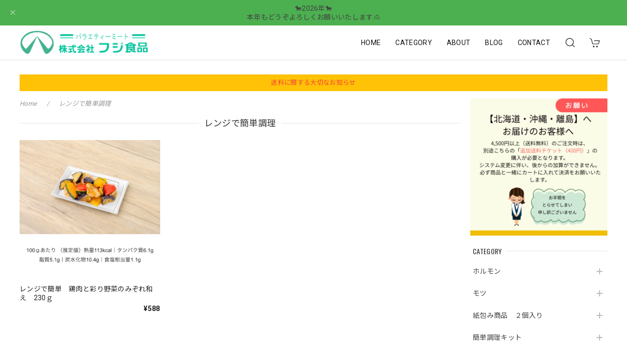

--- FILE ---
content_type: text/html; charset=UTF-8
request_url: https://shop.fujishokuhin-ec.com/categories/5239336
body_size: 32185
content:
<!DOCTYPE html>
<html lang="ja">
<head>

<link rel="stylesheet" type="text/css" href="https://cf-baseassets.thebase.in/015249379aa9ecf9196f38b9164e1646/asset/shop/BASEshop-c04794395695aab12cc9.css"/>
<meta charset="utf-8">
<meta name="viewport" content="width=device-width, initial-scale=1, viewport-fit=cover">

<link rel='canonical' href='https://shop.fujishokuhin-ec.com/categories/5239336' />


<title>レンジで簡単調理 | 株式会社フジ食品公式オンラインショップ</title>

<meta name="BASE-Theme-Name" content="Discovery">
<meta name="BASE-Theme-Version" content="1.251218">

<link rel='icon' type='image/png' href='https://base-ec2.akamaized.net/images/user/base_eraser/2206798/favicon/bf2253316d52a0ba7e81f8fddfc324e0.png' />
<link rel='apple-touch-icon' sizes='180x180' href='https://base-ec2.akamaized.net/images/user/base_eraser/2206798/favicon/bf2253316d52a0ba7e81f8fddfc324e0.png' />
<link rel='apple-touch-icon-precomposed' href='https://base-ec2.akamaized.net/images/user/base_eraser/2206798/favicon/bf2253316d52a0ba7e81f8fddfc324e0.png' />

<script src="https://ajax.googleapis.com/ajax/libs/jquery/1.12.4/jquery.min.js"></script>


<link rel="preconnect" href="https://fonts.googleapis.com">
<link rel="preconnect" href="https://fonts.gstatic.com" crossorigin>
<link href="https://fonts.googleapis.com/css2?family=Noto+Sans+JP:wght@400;700&family=Roboto:wght@400;700&family=Oswald&display=swap" rel="stylesheet">
<link href="https://fonts.googleapis.com/css2?family=Quicksand&display=swap" rel="stylesheet">

<link rel="stylesheet" href="https://basefile.akamaized.net/dolcevivace-shopselect-net/60cb65ad5762e/uikit.min.css">

<link rel="stylesheet" href="https://basefile.akamaized.net/dolcevivace-shopselect-net/68cd78f12b3e1/dolce.vita.min.css">

<!-- SP下部に購入ボタン固定表示 -->
<link rel="stylesheet" href="https://basefile.akamaized.net/dolcevivace-shopselect-net/614bc83b544e4/discovery.bc.min.css">

<meta name="description" content="【キラリとひかるミートフードカンパニー】株式会社フジ食品が、オンラインショップを開始！ミールキット商品 などバラエティ豊かな通販サイトです。WEBサイト URLhttps://shop.fujishokuhin-ec.com/PAY ID ショップ URLhttps://thebase.com/to_app?s=shop&amp;shop_id=fujishokuhin-base-shop&amp;follow=trueレンジ加熱のみで豪華なオリジナリティ溢れるおかずが中心です！忙しいあなたの味方です。是非お試しください！！" />
<meta name="keywords" content="レンジで簡単調理 | 株式会社フジ食品公式オンラインショップ,BASE,EC,store,ネットショップ,コマース,作成" />
<meta property="fb:app_id" content="350947278320210" />
<meta property="og:description" content="【キラリとひかるミートフードカンパニー】株式会社フジ食品が、オンラインショップを開始！ミールキット商品 などバラエティ豊かな通販サイトです。WEBサイト URLhttps://shop.fujishokuhin-ec.com/PAY ID ショップ URLhttps://thebase.com/to_app?s=shop&amp;shop_id=fujishokuhin-base-shop&amp;follow=trueレンジ加熱のみで豪華なオリジナリティ溢れるおかずが中心です！忙しいあなたの味方です。是非お試しください！！" />
<meta property="og:title" content="レンジで簡単調理 | 株式会社フジ食品公式オンラインショップ " />
<meta property="og:image" content="https://baseec-img-mng.akamaized.net/images/user/logo/d91745234af8b5c15baeef491ba2565c.png?imformat=generic&q=90&im=Resize,width=1200,height=1200,aspect=fit,type=normal;Crop,width=1200,height=1200,gravity=Center,allowExpansion" />
<meta property="og:url" content="https://shop.fujishokuhin-ec.com/categories/5239336" />
<meta property="og:site_name" content="レンジで簡単調理 | 株式会社フジ食品公式オンラインショップ " />
<meta property="og:type" content="website" />
<meta name="twitter:card" content="summary_large_image" />
	<meta name="twitter:url" content="https://shop.fujishokuhin-ec.com/categories/5239336" />
<meta name="twitter:title" content="レンジで簡単調理 | 株式会社フジ食品公式オンラインショップ " />
<meta name="twitter:description" content="【キラリとひかるミートフードカンパニー】株式会社フジ食品が、オンラインショップを開始！ミールキット商品 などバラエティ豊かな通販サイトです。WEBサイト URLhttps://shop.fujishokuhin-ec.com/PAY ID ショップ URLhttps://thebase.com/to_app?s=shop&amp;shop_id=fujishokuhin-base-shop&amp;follow=trueレンジ加熱のみで豪華なオリジナリティ溢れるおかずが中心です！忙しいあなたの味方です。是非お試しください！！" />
<meta name="twitter:image" content="https://baseec-img-mng.akamaized.net/images/user/logo/d91745234af8b5c15baeef491ba2565c.png?imformat=generic&q=90&im=Resize,width=1200,height=1200,aspect=fit,type=normal;Crop,width=1200,height=1200,gravity=Center,allowExpansion" />





<style type="text/css">
body { 
        background-image: none;
        background-color: #FFFFFF;
     }
</style>


<style>
/****** 全体設定 ******/
:root {
--dolce-text-color: #212121;--dolce-subtext-color: #999999;--dolce-a-color: #454545;--dolce-ahover-color: #999999;--dolce-cart-color: #000000;--dolce-title-color: #333333;--dolce-title-line-color: #e5e5e5;--dolce-sale-color: #E50F0D;--dolce-comming-color: #00C7B6;--dolce-takeout-color: #ff9800;--dolce-pre-color: #1e88e5;--dolce-lottery-color: #5e35b1;--dolce-community-color: #000000;--dolce-header-bg-color: #ffffff;--dolce-header-text-color: #111111;--dolce-footer-bg-color: #fafafa;--dolce-footer-text-color: #333333;--dolce-soldout-color: #E50F0D;--information-banner-height:0px;
}
main{ background-color: #ffffff; }
.uk-heading-line{ background: #ffffff; }
html { font-size : 16px; }
@media screen and (max-width : 959px) {
html{ font-size : calc(16px - 1px); }
}
.sidebar{order: 3}
.maincontainer{order: 1}
.header-logo .logoText,
.footer-logo .logoText { font-family: 'Quicksand', -apple-system, BlinkMacSystemFont, "Helvetica Neue", "ヒラギノ角ゴ ProN W3", Hiragino Kaku Gothic ProN, Arial, "メイリオ", Meiryo, sans-serif !important; }
#dolce-itemdetail .item-price .proper-price,
.item .item-price.soldout .price,
#dolce-itemdetail .proper,
#dolce-itemdetail .item-price.soldout .price{ color: #d3d3d3; }

/****** パーツ用設定 ******/
#sidebar-menu .category-btn .cat-pic{ width:5px; }
#sidebar-menu .category-btn .cat-inner{width:5px;margin:0; }
#sidebar-menu .category-btn .cat-title{width: calc(100% - 45px); }
#sidebar-menu .medium-category{padding-left:20px !important; }
#sidebar-shipping{ border-color: #dddddd; }
#about-shipping .shipping,
#sidebar-shipping .shipping,
#footer-shipping .shipping{ color: #434343; }
#about-shipping .conditions,
#sidebar-shipping .conditions,
#sidebar-shipping .exclusion{ color: #111111; }
.attentionbox{ background: #FFC206; }
.attentionbox,
.attentionbox a,
.attentionbox a:hover{ color: #F54336 !important; }
#footer-payment .payment-item,
#dolce-about #payment .payment-label{
background: #00C7B6; }


/****** インラインでの調整 ******/
@font-face {
font-family: "shopicon";
font-style: normal;
font-weight: normal;
src: url("https://shop.fujishokuhin-ec.com//css/shopTemplate/fonts/shopicon.eot?md4x76");
src: url("https://shop.fujishokuhin-ec.com//css/shopTemplate/fonts/shopicon.eot?md4x76#iefix")
format("embedded-opentype"),
url("https://shop.fujishokuhin-ec.com//css/shopTemplate/fonts/shopicon.ttf?md4x76") format("truetype"),
url("https://shop.fujishokuhin-ec.com//css/shopTemplate/fonts/shopicon.woff?md4x76") format("woff"),
url("https://shop.fujishokuhin-ec.com//css/shopTemplate/fonts/shopicon.svg?md4x76#shopicon")
format("svg");
}
#header-box .uk-icon:hover,
header a:hover { color: #111111 !important; opacity: 0.7; }
footer a:hover { color: #333333 !important; opacity: 0.7; }
#itemAttention .communityLabel{ background-color: #000 !important; }
.blogDetail h2 a,
.blogListMain h2 a{
color: #212121 !important;
}
.appsicon-crossCircle:before {
color: #000 !important;
}
.grecaptcha-badge{
z-index: 1000;
}
footer{
padding:0 0 70px !important;
}
.ageVerificationWarning{
font-size: 1.8rem !important;
color: #212121 !important;}
.purchaseButtonModal__inputAreaLabel,
.purchaseButtonModal__ageVerificationWarningText{
color: #333 !important;}
/****** インラインでの調整 ******/

/* お知らせバナーApp */
.informationBanner button{
cursor: pointer;}
body:not(#shopTopPage) main{
margin-top: var(--information-banner-height,0);}
@media (min-width: 960px) {
#first-view{
height:calc(100vh - 70px - var(--information-banner-height,0));}
.msg_startButton {
margin-bottom:calc(20px + var(--information-banner-height,0));}
#floating-banner{
margin-bottom:var(--information-banner-height,0);}
#floating-banner.messenger-padding{
margin-bottom:calc(20px + var(--information-banner-height,0));}
.uk-navbar-dropdown{
max-height: calc(100vh - 90px - var(--information-banner-height,0));}}
@media (max-width: 959px) {
.key-visual-sp{
margin-top:calc(70px + var(--information-banner-height,0));}}

/* メールマガジンApp */
#sidebar-mailmagazine{
margin-bottom:20px;}
.mailmagazine-text{
padding: 0 0 10px 5px;
font-size: 0.8125rem;}
.mailMagazineSubscribe_field {
display: flex;
padding-left: 5px;}
.mailMagazineSubscribe_input {
max-width: calc(100% - 80px);
width: 100%;
height: 34px;
background-color: #fff;
margin-right: 10px;}
.mailMagazineSubscribe_submit {
width: 70px;
height: 34px;
color: #fff;
font-size: 0.8125rem;
border-radius: 4px;
background-color: #252525;
cursor: pointer;}
@media (min-width: 960px) {
#footer-mailmagazine .mailMagazineSubscribe_input {
max-width: calc(100% - 70px);}
#footer-mailmagazine .mailMagazineSubscribe_submit {
width: 60px;}}
.mailMagazineSubscribe_submit:disabled {
background: #ccc;}
.mailMagazineSubscribe_confirm{
font-size: 0.8125rem;
padding: 0 0 0 5px;}

/* メンバーシップApp */

.bnplBanner {
padding: 8px 12px !important;
margin-top: 7px !important;}
.glightbox-container .ginner-container {
  height: auto;}

.easyOverseasSales__label,
.easyOverseasSalesArea__link{
  color: var(--dolce-text-color) !important; }
@media (max-width: 959px) {
.purchaseButton .easyOverseasSales .purchaseButton__btn {
  margin-top:0;}}
#bottom-cart:has(.easyOverseasSales) {
  display: none !important;}

.subsc-text{
  color: var(--dolce-text-color) !important;
  font-size: 13px !important;
  vertical-align: bottom;
  padding-right: 5px;}

</style>

<!-- Rewrite -->
<link rel="stylesheet" href="https://basefile.akamaized.net/dolcevivace-shopselect-net/60d36d5929808/discovery.last.min.css">


<script type="text/javascript">
	var _gaq = _gaq || [];
	var gtag = gtag || function(){};
</script>
			<script>
window.dataLayer = window.dataLayer || [];
window.dataLayer.push({

	
						'shopTheme': "market_dolcevivace-shopselect-net_60e5594e8cf2a",
		
				'shopId': "fujishokuhin-base-shop",

				
				
				
	
		});
</script>


<!-- Google Tag Manager for thebase.in-->
<noscript><iframe src="//www.googletagmanager.com/ns.html?id=GTM-K652NBTK"
height="0" width="0" style="display:none;visibility:hidden"></iframe></noscript>
<script>(function(w,d,s,l,i){w[l]=w[l]||[];w[l].push({'gtm.start':
new Date().getTime(),event:'gtm.js'});var f=d.getElementsByTagName(s)[0],
j=d.createElement(s),dl=l!='dataLayer'?'&l='+l:'';j.async=true;j.src=
'//www.googletagmanager.com/gtm.js?id='+i+dl;f.parentNode.insertBefore(j,f);
})(window,document,'script','dataLayer','GTM-K652NBTK');</script>
<!-- End Google Tag Manager -->

<script type="text/javascript">


</script>

	





	


<meta name="cot:primaryColor" content="#252525"><meta name="cot:accentColor" content="#FFB800"><meta name="cot:textColor" content="#252525"><meta name="cot:lightTextColor" content="#ffffff"><meta name="cot:complementaryColor" content="#252525"><meta name="cot:titleColor" content="#252525">

	

	<script type="text/javascript">
		;window.NREUM||(NREUM={});NREUM.init={distributed_tracing:{enabled:true},privacy:{cookies_enabled:true},ajax:{deny_list:["bam.nr-data.net"]}};

		;NREUM.loader_config={accountID:"2907216",trustKey:"2804831",agentID:"663072695",licenseKey:"NRJS-4c41e18b2dabf750af0",applicationID:"663072695"}
		;NREUM.info={beacon:"bam.nr-data.net",errorBeacon:"bam.nr-data.net",licenseKey:"NRJS-4c41e18b2dabf750af0",applicationID:"663072695",sa:1}

		;/*! For license information please see nr-loader-spa-1.236.0.min.js.LICENSE.txt */
		(()=>{"use strict";var e,t,r={5763:(e,t,r)=>{r.d(t,{P_:()=>l,Mt:()=>g,C5:()=>s,DL:()=>v,OP:()=>T,lF:()=>D,Yu:()=>y,Dg:()=>h,CX:()=>c,GE:()=>b,sU:()=>_});var n=r(8632),i=r(9567);const o={beacon:n.ce.beacon,errorBeacon:n.ce.errorBeacon,licenseKey:void 0,applicationID:void 0,sa:void 0,queueTime:void 0,applicationTime:void 0,ttGuid:void 0,user:void 0,account:void 0,product:void 0,extra:void 0,jsAttributes:{},userAttributes:void 0,atts:void 0,transactionName:void 0,tNamePlain:void 0},a={};function s(e){if(!e)throw new Error("All info objects require an agent identifier!");if(!a[e])throw new Error("Info for ".concat(e," was never set"));return a[e]}function c(e,t){if(!e)throw new Error("All info objects require an agent identifier!");a[e]=(0,i.D)(t,o),(0,n.Qy)(e,a[e],"info")}var u=r(7056);const d=()=>{const e={blockSelector:"[data-nr-block]",maskInputOptions:{password:!0}};return{allow_bfcache:!0,privacy:{cookies_enabled:!0},ajax:{deny_list:void 0,enabled:!0,harvestTimeSeconds:10},distributed_tracing:{enabled:void 0,exclude_newrelic_header:void 0,cors_use_newrelic_header:void 0,cors_use_tracecontext_headers:void 0,allowed_origins:void 0},session:{domain:void 0,expiresMs:u.oD,inactiveMs:u.Hb},ssl:void 0,obfuscate:void 0,jserrors:{enabled:!0,harvestTimeSeconds:10},metrics:{enabled:!0},page_action:{enabled:!0,harvestTimeSeconds:30},page_view_event:{enabled:!0},page_view_timing:{enabled:!0,harvestTimeSeconds:30,long_task:!1},session_trace:{enabled:!0,harvestTimeSeconds:10},harvest:{tooManyRequestsDelay:60},session_replay:{enabled:!1,harvestTimeSeconds:60,sampleRate:.1,errorSampleRate:.1,maskTextSelector:"*",maskAllInputs:!0,get blockClass(){return"nr-block"},get ignoreClass(){return"nr-ignore"},get maskTextClass(){return"nr-mask"},get blockSelector(){return e.blockSelector},set blockSelector(t){e.blockSelector+=",".concat(t)},get maskInputOptions(){return e.maskInputOptions},set maskInputOptions(t){e.maskInputOptions={...t,password:!0}}},spa:{enabled:!0,harvestTimeSeconds:10}}},f={};function l(e){if(!e)throw new Error("All configuration objects require an agent identifier!");if(!f[e])throw new Error("Configuration for ".concat(e," was never set"));return f[e]}function h(e,t){if(!e)throw new Error("All configuration objects require an agent identifier!");f[e]=(0,i.D)(t,d()),(0,n.Qy)(e,f[e],"config")}function g(e,t){if(!e)throw new Error("All configuration objects require an agent identifier!");var r=l(e);if(r){for(var n=t.split("."),i=0;i<n.length-1;i++)if("object"!=typeof(r=r[n[i]]))return;r=r[n[n.length-1]]}return r}const p={accountID:void 0,trustKey:void 0,agentID:void 0,licenseKey:void 0,applicationID:void 0,xpid:void 0},m={};function v(e){if(!e)throw new Error("All loader-config objects require an agent identifier!");if(!m[e])throw new Error("LoaderConfig for ".concat(e," was never set"));return m[e]}function b(e,t){if(!e)throw new Error("All loader-config objects require an agent identifier!");m[e]=(0,i.D)(t,p),(0,n.Qy)(e,m[e],"loader_config")}const y=(0,n.mF)().o;var w=r(385),x=r(6818);const A={buildEnv:x.Re,bytesSent:{},queryBytesSent:{},customTransaction:void 0,disabled:!1,distMethod:x.gF,isolatedBacklog:!1,loaderType:void 0,maxBytes:3e4,offset:Math.floor(w._A?.performance?.timeOrigin||w._A?.performance?.timing?.navigationStart||Date.now()),onerror:void 0,origin:""+w._A.location,ptid:void 0,releaseIds:{},session:void 0,xhrWrappable:"function"==typeof w._A.XMLHttpRequest?.prototype?.addEventListener,version:x.q4},E={};function T(e){if(!e)throw new Error("All runtime objects require an agent identifier!");if(!E[e])throw new Error("Runtime for ".concat(e," was never set"));return E[e]}function _(e,t){if(!e)throw new Error("All runtime objects require an agent identifier!");E[e]=(0,i.D)(t,A),(0,n.Qy)(e,E[e],"runtime")}function D(e){return function(e){try{const t=s(e);return!!t.licenseKey&&!!t.errorBeacon&&!!t.applicationID}catch(e){return!1}}(e)}},9567:(e,t,r)=>{r.d(t,{D:()=>i});var n=r(50);function i(e,t){try{if(!e||"object"!=typeof e)return(0,n.Z)("Setting a Configurable requires an object as input");if(!t||"object"!=typeof t)return(0,n.Z)("Setting a Configurable requires a model to set its initial properties");const r=Object.create(Object.getPrototypeOf(t),Object.getOwnPropertyDescriptors(t)),o=0===Object.keys(r).length?e:r;for(let a in o)if(void 0!==e[a])try{"object"==typeof e[a]&&"object"==typeof t[a]?r[a]=i(e[a],t[a]):r[a]=e[a]}catch(e){(0,n.Z)("An error occurred while setting a property of a Configurable",e)}return r}catch(e){(0,n.Z)("An error occured while setting a Configurable",e)}}},6818:(e,t,r)=>{r.d(t,{Re:()=>i,gF:()=>o,q4:()=>n});const n="1.236.0",i="PROD",o="CDN"},385:(e,t,r)=>{r.d(t,{FN:()=>a,IF:()=>u,Nk:()=>f,Tt:()=>s,_A:()=>o,il:()=>n,pL:()=>c,v6:()=>i,w1:()=>d});const n="undefined"!=typeof window&&!!window.document,i="undefined"!=typeof WorkerGlobalScope&&("undefined"!=typeof self&&self instanceof WorkerGlobalScope&&self.navigator instanceof WorkerNavigator||"undefined"!=typeof globalThis&&globalThis instanceof WorkerGlobalScope&&globalThis.navigator instanceof WorkerNavigator),o=n?window:"undefined"!=typeof WorkerGlobalScope&&("undefined"!=typeof self&&self instanceof WorkerGlobalScope&&self||"undefined"!=typeof globalThis&&globalThis instanceof WorkerGlobalScope&&globalThis),a=""+o?.location,s=/iPad|iPhone|iPod/.test(navigator.userAgent),c=s&&"undefined"==typeof SharedWorker,u=(()=>{const e=navigator.userAgent.match(/Firefox[/\s](\d+\.\d+)/);return Array.isArray(e)&&e.length>=2?+e[1]:0})(),d=Boolean(n&&window.document.documentMode),f=!!navigator.sendBeacon},1117:(e,t,r)=>{r.d(t,{w:()=>o});var n=r(50);const i={agentIdentifier:"",ee:void 0};class o{constructor(e){try{if("object"!=typeof e)return(0,n.Z)("shared context requires an object as input");this.sharedContext={},Object.assign(this.sharedContext,i),Object.entries(e).forEach((e=>{let[t,r]=e;Object.keys(i).includes(t)&&(this.sharedContext[t]=r)}))}catch(e){(0,n.Z)("An error occured while setting SharedContext",e)}}}},8e3:(e,t,r)=>{r.d(t,{L:()=>d,R:()=>c});var n=r(2177),i=r(1284),o=r(4322),a=r(3325);const s={};function c(e,t){const r={staged:!1,priority:a.p[t]||0};u(e),s[e].get(t)||s[e].set(t,r)}function u(e){e&&(s[e]||(s[e]=new Map))}function d(){let e=arguments.length>0&&void 0!==arguments[0]?arguments[0]:"",t=arguments.length>1&&void 0!==arguments[1]?arguments[1]:"feature";if(u(e),!e||!s[e].get(t))return a(t);s[e].get(t).staged=!0;const r=[...s[e]];function a(t){const r=e?n.ee.get(e):n.ee,a=o.X.handlers;if(r.backlog&&a){var s=r.backlog[t],c=a[t];if(c){for(var u=0;s&&u<s.length;++u)f(s[u],c);(0,i.D)(c,(function(e,t){(0,i.D)(t,(function(t,r){r[0].on(e,r[1])}))}))}delete a[t],r.backlog[t]=null,r.emit("drain-"+t,[])}}r.every((e=>{let[t,r]=e;return r.staged}))&&(r.sort(((e,t)=>e[1].priority-t[1].priority)),r.forEach((e=>{let[t]=e;a(t)})))}function f(e,t){var r=e[1];(0,i.D)(t[r],(function(t,r){var n=e[0];if(r[0]===n){var i=r[1],o=e[3],a=e[2];i.apply(o,a)}}))}},2177:(e,t,r)=>{r.d(t,{c:()=>f,ee:()=>u});var n=r(8632),i=r(2210),o=r(1284),a=r(5763),s="nr@context";let c=(0,n.fP)();var u;function d(){}function f(e){return(0,i.X)(e,s,l)}function l(){return new d}function h(){u.aborted=!0,u.backlog={}}c.ee?u=c.ee:(u=function e(t,r){var n={},c={},f={},g=!1;try{g=16===r.length&&(0,a.OP)(r).isolatedBacklog}catch(e){}var p={on:b,addEventListener:b,removeEventListener:y,emit:v,get:x,listeners:w,context:m,buffer:A,abort:h,aborted:!1,isBuffering:E,debugId:r,backlog:g?{}:t&&"object"==typeof t.backlog?t.backlog:{}};return p;function m(e){return e&&e instanceof d?e:e?(0,i.X)(e,s,l):l()}function v(e,r,n,i,o){if(!1!==o&&(o=!0),!u.aborted||i){t&&o&&t.emit(e,r,n);for(var a=m(n),s=w(e),d=s.length,f=0;f<d;f++)s[f].apply(a,r);var l=T()[c[e]];return l&&l.push([p,e,r,a]),a}}function b(e,t){n[e]=w(e).concat(t)}function y(e,t){var r=n[e];if(r)for(var i=0;i<r.length;i++)r[i]===t&&r.splice(i,1)}function w(e){return n[e]||[]}function x(t){return f[t]=f[t]||e(p,t)}function A(e,t){var r=T();p.aborted||(0,o.D)(e,(function(e,n){t=t||"feature",c[n]=t,t in r||(r[t]=[])}))}function E(e){return!!T()[c[e]]}function T(){return p.backlog}}(void 0,"globalEE"),c.ee=u)},5546:(e,t,r)=>{r.d(t,{E:()=>n,p:()=>i});var n=r(2177).ee.get("handle");function i(e,t,r,i,o){o?(o.buffer([e],i),o.emit(e,t,r)):(n.buffer([e],i),n.emit(e,t,r))}},4322:(e,t,r)=>{r.d(t,{X:()=>o});var n=r(5546);o.on=a;var i=o.handlers={};function o(e,t,r,o){a(o||n.E,i,e,t,r)}function a(e,t,r,i,o){o||(o="feature"),e||(e=n.E);var a=t[o]=t[o]||{};(a[r]=a[r]||[]).push([e,i])}},3239:(e,t,r)=>{r.d(t,{bP:()=>s,iz:()=>c,m$:()=>a});var n=r(385);let i=!1,o=!1;try{const e={get passive(){return i=!0,!1},get signal(){return o=!0,!1}};n._A.addEventListener("test",null,e),n._A.removeEventListener("test",null,e)}catch(e){}function a(e,t){return i||o?{capture:!!e,passive:i,signal:t}:!!e}function s(e,t){let r=arguments.length>2&&void 0!==arguments[2]&&arguments[2],n=arguments.length>3?arguments[3]:void 0;window.addEventListener(e,t,a(r,n))}function c(e,t){let r=arguments.length>2&&void 0!==arguments[2]&&arguments[2],n=arguments.length>3?arguments[3]:void 0;document.addEventListener(e,t,a(r,n))}},4402:(e,t,r)=>{r.d(t,{Ht:()=>u,M:()=>c,Rl:()=>a,ky:()=>s});var n=r(385);const i="xxxxxxxx-xxxx-4xxx-yxxx-xxxxxxxxxxxx";function o(e,t){return e?15&e[t]:16*Math.random()|0}function a(){const e=n._A?.crypto||n._A?.msCrypto;let t,r=0;return e&&e.getRandomValues&&(t=e.getRandomValues(new Uint8Array(31))),i.split("").map((e=>"x"===e?o(t,++r).toString(16):"y"===e?(3&o()|8).toString(16):e)).join("")}function s(e){const t=n._A?.crypto||n._A?.msCrypto;let r,i=0;t&&t.getRandomValues&&(r=t.getRandomValues(new Uint8Array(31)));const a=[];for(var s=0;s<e;s++)a.push(o(r,++i).toString(16));return a.join("")}function c(){return s(16)}function u(){return s(32)}},7056:(e,t,r)=>{r.d(t,{Bq:()=>n,Hb:()=>o,oD:()=>i});const n="NRBA",i=144e5,o=18e5},7894:(e,t,r)=>{function n(){return Math.round(performance.now())}r.d(t,{z:()=>n})},7243:(e,t,r)=>{r.d(t,{e:()=>o});var n=r(385),i={};function o(e){if(e in i)return i[e];if(0===(e||"").indexOf("data:"))return{protocol:"data"};let t;var r=n._A?.location,o={};if(n.il)t=document.createElement("a"),t.href=e;else try{t=new URL(e,r.href)}catch(e){return o}o.port=t.port;var a=t.href.split("://");!o.port&&a[1]&&(o.port=a[1].split("/")[0].split("@").pop().split(":")[1]),o.port&&"0"!==o.port||(o.port="https"===a[0]?"443":"80"),o.hostname=t.hostname||r.hostname,o.pathname=t.pathname,o.protocol=a[0],"/"!==o.pathname.charAt(0)&&(o.pathname="/"+o.pathname);var s=!t.protocol||":"===t.protocol||t.protocol===r.protocol,c=t.hostname===r.hostname&&t.port===r.port;return o.sameOrigin=s&&(!t.hostname||c),"/"===o.pathname&&(i[e]=o),o}},50:(e,t,r)=>{function n(e,t){"function"==typeof console.warn&&(console.warn("New Relic: ".concat(e)),t&&console.warn(t))}r.d(t,{Z:()=>n})},2587:(e,t,r)=>{r.d(t,{N:()=>c,T:()=>u});var n=r(2177),i=r(5546),o=r(8e3),a=r(3325);const s={stn:[a.D.sessionTrace],err:[a.D.jserrors,a.D.metrics],ins:[a.D.pageAction],spa:[a.D.spa],sr:[a.D.sessionReplay,a.D.sessionTrace]};function c(e,t){const r=n.ee.get(t);e&&"object"==typeof e&&(Object.entries(e).forEach((e=>{let[t,n]=e;void 0===u[t]&&(s[t]?s[t].forEach((e=>{n?(0,i.p)("feat-"+t,[],void 0,e,r):(0,i.p)("block-"+t,[],void 0,e,r),(0,i.p)("rumresp-"+t,[Boolean(n)],void 0,e,r)})):n&&(0,i.p)("feat-"+t,[],void 0,void 0,r),u[t]=Boolean(n))})),Object.keys(s).forEach((e=>{void 0===u[e]&&(s[e]?.forEach((t=>(0,i.p)("rumresp-"+e,[!1],void 0,t,r))),u[e]=!1)})),(0,o.L)(t,a.D.pageViewEvent))}const u={}},2210:(e,t,r)=>{r.d(t,{X:()=>i});var n=Object.prototype.hasOwnProperty;function i(e,t,r){if(n.call(e,t))return e[t];var i=r();if(Object.defineProperty&&Object.keys)try{return Object.defineProperty(e,t,{value:i,writable:!0,enumerable:!1}),i}catch(e){}return e[t]=i,i}},1284:(e,t,r)=>{r.d(t,{D:()=>n});const n=(e,t)=>Object.entries(e||{}).map((e=>{let[r,n]=e;return t(r,n)}))},4351:(e,t,r)=>{r.d(t,{P:()=>o});var n=r(2177);const i=()=>{const e=new WeakSet;return(t,r)=>{if("object"==typeof r&&null!==r){if(e.has(r))return;e.add(r)}return r}};function o(e){try{return JSON.stringify(e,i())}catch(e){try{n.ee.emit("internal-error",[e])}catch(e){}}}},3960:(e,t,r)=>{r.d(t,{K:()=>a,b:()=>o});var n=r(3239);function i(){return"undefined"==typeof document||"complete"===document.readyState}function o(e,t){if(i())return e();(0,n.bP)("load",e,t)}function a(e){if(i())return e();(0,n.iz)("DOMContentLoaded",e)}},8632:(e,t,r)=>{r.d(t,{EZ:()=>u,Qy:()=>c,ce:()=>o,fP:()=>a,gG:()=>d,mF:()=>s});var n=r(7894),i=r(385);const o={beacon:"bam.nr-data.net",errorBeacon:"bam.nr-data.net"};function a(){return i._A.NREUM||(i._A.NREUM={}),void 0===i._A.newrelic&&(i._A.newrelic=i._A.NREUM),i._A.NREUM}function s(){let e=a();return e.o||(e.o={ST:i._A.setTimeout,SI:i._A.setImmediate,CT:i._A.clearTimeout,XHR:i._A.XMLHttpRequest,REQ:i._A.Request,EV:i._A.Event,PR:i._A.Promise,MO:i._A.MutationObserver,FETCH:i._A.fetch}),e}function c(e,t,r){let i=a();const o=i.initializedAgents||{},s=o[e]||{};return Object.keys(s).length||(s.initializedAt={ms:(0,n.z)(),date:new Date}),i.initializedAgents={...o,[e]:{...s,[r]:t}},i}function u(e,t){a()[e]=t}function d(){return function(){let e=a();const t=e.info||{};e.info={beacon:o.beacon,errorBeacon:o.errorBeacon,...t}}(),function(){let e=a();const t=e.init||{};e.init={...t}}(),s(),function(){let e=a();const t=e.loader_config||{};e.loader_config={...t}}(),a()}},7956:(e,t,r)=>{r.d(t,{N:()=>i});var n=r(3239);function i(e){let t=arguments.length>1&&void 0!==arguments[1]&&arguments[1],r=arguments.length>2?arguments[2]:void 0,i=arguments.length>3?arguments[3]:void 0;return void(0,n.iz)("visibilitychange",(function(){if(t)return void("hidden"==document.visibilityState&&e());e(document.visibilityState)}),r,i)}},1214:(e,t,r)=>{r.d(t,{em:()=>v,u5:()=>N,QU:()=>S,_L:()=>I,Gm:()=>L,Lg:()=>M,gy:()=>U,BV:()=>Q,Kf:()=>ee});var n=r(2177);const i="nr@original";var o=Object.prototype.hasOwnProperty,a=!1;function s(e,t){return e||(e=n.ee),r.inPlace=function(e,t,n,i,o){n||(n="");var a,s,c,u="-"===n.charAt(0);for(c=0;c<t.length;c++)d(a=e[s=t[c]])||(e[s]=r(a,u?s+n:n,i,s,o))},r.flag=i,r;function r(t,r,n,a,s){return d(t)?t:(r||(r=""),nrWrapper[i]=t,u(t,nrWrapper,e),nrWrapper);function nrWrapper(){var i,u,d,f;try{u=this,i=[...arguments],d="function"==typeof n?n(i,u):n||{}}catch(t){c([t,"",[i,u,a],d],e)}o(r+"start",[i,u,a],d,s);try{return f=t.apply(u,i)}catch(e){throw o(r+"err",[i,u,e],d,s),e}finally{o(r+"end",[i,u,f],d,s)}}}function o(r,n,i,o){if(!a||t){var s=a;a=!0;try{e.emit(r,n,i,t,o)}catch(t){c([t,r,n,i],e)}a=s}}}function c(e,t){t||(t=n.ee);try{t.emit("internal-error",e)}catch(e){}}function u(e,t,r){if(Object.defineProperty&&Object.keys)try{return Object.keys(e).forEach((function(r){Object.defineProperty(t,r,{get:function(){return e[r]},set:function(t){return e[r]=t,t}})})),t}catch(e){c([e],r)}for(var n in e)o.call(e,n)&&(t[n]=e[n]);return t}function d(e){return!(e&&e instanceof Function&&e.apply&&!e[i])}var f=r(2210),l=r(385);const h={},g=XMLHttpRequest,p="addEventListener",m="removeEventListener";function v(e){var t=function(e){return(e||n.ee).get("events")}(e);if(h[t.debugId]++)return t;h[t.debugId]=1;var r=s(t,!0);function i(e){r.inPlace(e,[p,m],"-",o)}function o(e,t){return e[1]}return"getPrototypeOf"in Object&&(l.il&&b(document,i),b(l._A,i),b(g.prototype,i)),t.on(p+"-start",(function(e,t){var n=e[1];if(null!==n&&("function"==typeof n||"object"==typeof n)){var i=(0,f.X)(n,"nr@wrapped",(function(){var e={object:function(){if("function"!=typeof n.handleEvent)return;return n.handleEvent.apply(n,arguments)},function:n}[typeof n];return e?r(e,"fn-",null,e.name||"anonymous"):n}));this.wrapped=e[1]=i}})),t.on(m+"-start",(function(e){e[1]=this.wrapped||e[1]})),t}function b(e,t){let r=e;for(;"object"==typeof r&&!Object.prototype.hasOwnProperty.call(r,p);)r=Object.getPrototypeOf(r);for(var n=arguments.length,i=new Array(n>2?n-2:0),o=2;o<n;o++)i[o-2]=arguments[o];r&&t(r,...i)}var y="fetch-",w=y+"body-",x=["arrayBuffer","blob","json","text","formData"],A=l._A.Request,E=l._A.Response,T="prototype",_="nr@context";const D={};function N(e){const t=function(e){return(e||n.ee).get("fetch")}(e);if(!(A&&E&&l._A.fetch))return t;if(D[t.debugId]++)return t;function r(e,r,n){var i=e[r];"function"==typeof i&&(e[r]=function(){var e,r=[...arguments],o={};t.emit(n+"before-start",[r],o),o[_]&&o[_].dt&&(e=o[_].dt);var a=i.apply(this,r);return t.emit(n+"start",[r,e],a),a.then((function(e){return t.emit(n+"end",[null,e],a),e}),(function(e){throw t.emit(n+"end",[e],a),e}))})}return D[t.debugId]=1,x.forEach((e=>{r(A[T],e,w),r(E[T],e,w)})),r(l._A,"fetch",y),t.on(y+"end",(function(e,r){var n=this;if(r){var i=r.headers.get("content-length");null!==i&&(n.rxSize=i),t.emit(y+"done",[null,r],n)}else t.emit(y+"done",[e],n)})),t}const O={},j=["pushState","replaceState"];function S(e){const t=function(e){return(e||n.ee).get("history")}(e);return!l.il||O[t.debugId]++||(O[t.debugId]=1,s(t).inPlace(window.history,j,"-")),t}var P=r(3239);const C={},R=["appendChild","insertBefore","replaceChild"];function I(e){const t=function(e){return(e||n.ee).get("jsonp")}(e);if(!l.il||C[t.debugId])return t;C[t.debugId]=!0;var r=s(t),i=/[?&](?:callback|cb)=([^&#]+)/,o=/(.*)\.([^.]+)/,a=/^(\w+)(\.|$)(.*)$/;function c(e,t){var r=e.match(a),n=r[1],i=r[3];return i?c(i,t[n]):t[n]}return r.inPlace(Node.prototype,R,"dom-"),t.on("dom-start",(function(e){!function(e){if(!e||"string"!=typeof e.nodeName||"script"!==e.nodeName.toLowerCase())return;if("function"!=typeof e.addEventListener)return;var n=(a=e.src,s=a.match(i),s?s[1]:null);var a,s;if(!n)return;var u=function(e){var t=e.match(o);if(t&&t.length>=3)return{key:t[2],parent:c(t[1],window)};return{key:e,parent:window}}(n);if("function"!=typeof u.parent[u.key])return;var d={};function f(){t.emit("jsonp-end",[],d),e.removeEventListener("load",f,(0,P.m$)(!1)),e.removeEventListener("error",l,(0,P.m$)(!1))}function l(){t.emit("jsonp-error",[],d),t.emit("jsonp-end",[],d),e.removeEventListener("load",f,(0,P.m$)(!1)),e.removeEventListener("error",l,(0,P.m$)(!1))}r.inPlace(u.parent,[u.key],"cb-",d),e.addEventListener("load",f,(0,P.m$)(!1)),e.addEventListener("error",l,(0,P.m$)(!1)),t.emit("new-jsonp",[e.src],d)}(e[0])})),t}var k=r(5763);const H={};function L(e){const t=function(e){return(e||n.ee).get("mutation")}(e);if(!l.il||H[t.debugId])return t;H[t.debugId]=!0;var r=s(t),i=k.Yu.MO;return i&&(window.MutationObserver=function(e){return this instanceof i?new i(r(e,"fn-")):i.apply(this,arguments)},MutationObserver.prototype=i.prototype),t}const z={};function M(e){const t=function(e){return(e||n.ee).get("promise")}(e);if(z[t.debugId])return t;z[t.debugId]=!0;var r=n.c,o=s(t),a=k.Yu.PR;return a&&function(){function e(r){var n=t.context(),i=o(r,"executor-",n,null,!1);const s=Reflect.construct(a,[i],e);return t.context(s).getCtx=function(){return n},s}l._A.Promise=e,Object.defineProperty(e,"name",{value:"Promise"}),e.toString=function(){return a.toString()},Object.setPrototypeOf(e,a),["all","race"].forEach((function(r){const n=a[r];e[r]=function(e){let i=!1;[...e||[]].forEach((e=>{this.resolve(e).then(a("all"===r),a(!1))}));const o=n.apply(this,arguments);return o;function a(e){return function(){t.emit("propagate",[null,!i],o,!1,!1),i=i||!e}}}})),["resolve","reject"].forEach((function(r){const n=a[r];e[r]=function(e){const r=n.apply(this,arguments);return e!==r&&t.emit("propagate",[e,!0],r,!1,!1),r}})),e.prototype=a.prototype;const n=a.prototype.then;a.prototype.then=function(){var e=this,i=r(e);i.promise=e;for(var a=arguments.length,s=new Array(a),c=0;c<a;c++)s[c]=arguments[c];s[0]=o(s[0],"cb-",i,null,!1),s[1]=o(s[1],"cb-",i,null,!1);const u=n.apply(this,s);return i.nextPromise=u,t.emit("propagate",[e,!0],u,!1,!1),u},a.prototype.then[i]=n,t.on("executor-start",(function(e){e[0]=o(e[0],"resolve-",this,null,!1),e[1]=o(e[1],"resolve-",this,null,!1)})),t.on("executor-err",(function(e,t,r){e[1](r)})),t.on("cb-end",(function(e,r,n){t.emit("propagate",[n,!0],this.nextPromise,!1,!1)})),t.on("propagate",(function(e,r,n){this.getCtx&&!r||(this.getCtx=function(){if(e instanceof Promise)var r=t.context(e);return r&&r.getCtx?r.getCtx():this})}))}(),t}const B={},F="requestAnimationFrame";function U(e){const t=function(e){return(e||n.ee).get("raf")}(e);if(!l.il||B[t.debugId]++)return t;B[t.debugId]=1;var r=s(t);return r.inPlace(window,[F],"raf-"),t.on("raf-start",(function(e){e[0]=r(e[0],"fn-")})),t}const q={},G="setTimeout",V="setInterval",X="clearTimeout",W="-start",Z="-",$=[G,"setImmediate",V,X,"clearImmediate"];function Q(e){const t=function(e){return(e||n.ee).get("timer")}(e);if(q[t.debugId]++)return t;q[t.debugId]=1;var r=s(t);return r.inPlace(l._A,$.slice(0,2),G+Z),r.inPlace(l._A,$.slice(2,3),V+Z),r.inPlace(l._A,$.slice(3),X+Z),t.on(V+W,(function(e,t,n){e[0]=r(e[0],"fn-",null,n)})),t.on(G+W,(function(e,t,n){this.method=n,this.timerDuration=isNaN(e[1])?0:+e[1],e[0]=r(e[0],"fn-",this,n)})),t}var Y=r(50);const K={},J=["open","send"];function ee(e){var t=e||n.ee;const r=function(e){return(e||n.ee).get("xhr")}(t);if(K[r.debugId]++)return r;K[r.debugId]=1,v(t);var i=s(r),o=k.Yu.XHR,a=k.Yu.MO,c=k.Yu.PR,u=k.Yu.SI,d="readystatechange",f=["onload","onerror","onabort","onloadstart","onloadend","onprogress","ontimeout"],h=[],g=l._A.XMLHttpRequest.listeners,p=l._A.XMLHttpRequest=function(e){var t=new o(e);function n(){try{r.emit("new-xhr",[t],t),t.addEventListener(d,b,(0,P.m$)(!1))}catch(e){(0,Y.Z)("An error occured while intercepting XHR",e);try{r.emit("internal-error",[e])}catch(e){}}}return this.listeners=g?[...g,n]:[n],this.listeners.forEach((e=>e())),t};function m(e,t){i.inPlace(t,["onreadystatechange"],"fn-",E)}function b(){var e=this,t=r.context(e);e.readyState>3&&!t.resolved&&(t.resolved=!0,r.emit("xhr-resolved",[],e)),i.inPlace(e,f,"fn-",E)}if(function(e,t){for(var r in e)t[r]=e[r]}(o,p),p.prototype=o.prototype,i.inPlace(p.prototype,J,"-xhr-",E),r.on("send-xhr-start",(function(e,t){m(e,t),function(e){h.push(e),a&&(y?y.then(A):u?u(A):(w=-w,x.data=w))}(t)})),r.on("open-xhr-start",m),a){var y=c&&c.resolve();if(!u&&!c){var w=1,x=document.createTextNode(w);new a(A).observe(x,{characterData:!0})}}else t.on("fn-end",(function(e){e[0]&&e[0].type===d||A()}));function A(){for(var e=0;e<h.length;e++)m(0,h[e]);h.length&&(h=[])}function E(e,t){return t}return r}},7825:(e,t,r)=>{r.d(t,{t:()=>n});const n=r(3325).D.ajax},6660:(e,t,r)=>{r.d(t,{A:()=>i,t:()=>n});const n=r(3325).D.jserrors,i="nr@seenError"},3081:(e,t,r)=>{r.d(t,{gF:()=>o,mY:()=>i,t9:()=>n,vz:()=>s,xS:()=>a});const n=r(3325).D.metrics,i="sm",o="cm",a="storeSupportabilityMetrics",s="storeEventMetrics"},4649:(e,t,r)=>{r.d(t,{t:()=>n});const n=r(3325).D.pageAction},7633:(e,t,r)=>{r.d(t,{Dz:()=>i,OJ:()=>a,qw:()=>o,t9:()=>n});const n=r(3325).D.pageViewEvent,i="firstbyte",o="domcontent",a="windowload"},9251:(e,t,r)=>{r.d(t,{t:()=>n});const n=r(3325).D.pageViewTiming},3614:(e,t,r)=>{r.d(t,{BST_RESOURCE:()=>i,END:()=>s,FEATURE_NAME:()=>n,FN_END:()=>u,FN_START:()=>c,PUSH_STATE:()=>d,RESOURCE:()=>o,START:()=>a});const n=r(3325).D.sessionTrace,i="bstResource",o="resource",a="-start",s="-end",c="fn"+a,u="fn"+s,d="pushState"},7836:(e,t,r)=>{r.d(t,{BODY:()=>A,CB_END:()=>E,CB_START:()=>u,END:()=>x,FEATURE_NAME:()=>i,FETCH:()=>_,FETCH_BODY:()=>v,FETCH_DONE:()=>m,FETCH_START:()=>p,FN_END:()=>c,FN_START:()=>s,INTERACTION:()=>l,INTERACTION_API:()=>d,INTERACTION_EVENTS:()=>o,JSONP_END:()=>b,JSONP_NODE:()=>g,JS_TIME:()=>T,MAX_TIMER_BUDGET:()=>a,REMAINING:()=>f,SPA_NODE:()=>h,START:()=>w,originalSetTimeout:()=>y});var n=r(5763);const i=r(3325).D.spa,o=["click","submit","keypress","keydown","keyup","change"],a=999,s="fn-start",c="fn-end",u="cb-start",d="api-ixn-",f="remaining",l="interaction",h="spaNode",g="jsonpNode",p="fetch-start",m="fetch-done",v="fetch-body-",b="jsonp-end",y=n.Yu.ST,w="-start",x="-end",A="-body",E="cb"+x,T="jsTime",_="fetch"},5938:(e,t,r)=>{r.d(t,{W:()=>o});var n=r(5763),i=r(2177);class o{constructor(e,t,r){this.agentIdentifier=e,this.aggregator=t,this.ee=i.ee.get(e,(0,n.OP)(this.agentIdentifier).isolatedBacklog),this.featureName=r,this.blocked=!1}}},9144:(e,t,r)=>{r.d(t,{j:()=>m});var n=r(3325),i=r(5763),o=r(5546),a=r(2177),s=r(7894),c=r(8e3),u=r(3960),d=r(385),f=r(50),l=r(3081),h=r(8632);function g(){const e=(0,h.gG)();["setErrorHandler","finished","addToTrace","inlineHit","addRelease","addPageAction","setCurrentRouteName","setPageViewName","setCustomAttribute","interaction","noticeError","setUserId"].forEach((t=>{e[t]=function(){for(var r=arguments.length,n=new Array(r),i=0;i<r;i++)n[i]=arguments[i];return function(t){for(var r=arguments.length,n=new Array(r>1?r-1:0),i=1;i<r;i++)n[i-1]=arguments[i];let o=[];return Object.values(e.initializedAgents).forEach((e=>{e.exposed&&e.api[t]&&o.push(e.api[t](...n))})),o.length>1?o:o[0]}(t,...n)}}))}var p=r(2587);function m(e){let t=arguments.length>1&&void 0!==arguments[1]?arguments[1]:{},m=arguments.length>2?arguments[2]:void 0,v=arguments.length>3?arguments[3]:void 0,{init:b,info:y,loader_config:w,runtime:x={loaderType:m},exposed:A=!0}=t;const E=(0,h.gG)();y||(b=E.init,y=E.info,w=E.loader_config),(0,i.Dg)(e,b||{}),(0,i.GE)(e,w||{}),(0,i.sU)(e,x),y.jsAttributes??={},d.v6&&(y.jsAttributes.isWorker=!0),(0,i.CX)(e,y),g();const T=function(e,t){t||(0,c.R)(e,"api");const h={};var g=a.ee.get(e),p=g.get("tracer"),m="api-",v=m+"ixn-";function b(t,r,n,o){const a=(0,i.C5)(e);return null===r?delete a.jsAttributes[t]:(0,i.CX)(e,{...a,jsAttributes:{...a.jsAttributes,[t]:r}}),x(m,n,!0,o||null===r?"session":void 0)(t,r)}function y(){}["setErrorHandler","finished","addToTrace","inlineHit","addRelease"].forEach((e=>h[e]=x(m,e,!0,"api"))),h.addPageAction=x(m,"addPageAction",!0,n.D.pageAction),h.setCurrentRouteName=x(m,"routeName",!0,n.D.spa),h.setPageViewName=function(t,r){if("string"==typeof t)return"/"!==t.charAt(0)&&(t="/"+t),(0,i.OP)(e).customTransaction=(r||"http://custom.transaction")+t,x(m,"setPageViewName",!0)()},h.setCustomAttribute=function(e,t){let r=arguments.length>2&&void 0!==arguments[2]&&arguments[2];if("string"==typeof e){if(["string","number"].includes(typeof t)||null===t)return b(e,t,"setCustomAttribute",r);(0,f.Z)("Failed to execute setCustomAttribute.\nNon-null value must be a string or number type, but a type of <".concat(typeof t,"> was provided."))}else(0,f.Z)("Failed to execute setCustomAttribute.\nName must be a string type, but a type of <".concat(typeof e,"> was provided."))},h.setUserId=function(e){if("string"==typeof e||null===e)return b("enduser.id",e,"setUserId",!0);(0,f.Z)("Failed to execute setUserId.\nNon-null value must be a string type, but a type of <".concat(typeof e,"> was provided."))},h.interaction=function(){return(new y).get()};var w=y.prototype={createTracer:function(e,t){var r={},i=this,a="function"==typeof t;return(0,o.p)(v+"tracer",[(0,s.z)(),e,r],i,n.D.spa,g),function(){if(p.emit((a?"":"no-")+"fn-start",[(0,s.z)(),i,a],r),a)try{return t.apply(this,arguments)}catch(e){throw p.emit("fn-err",[arguments,this,"string"==typeof e?new Error(e):e],r),e}finally{p.emit("fn-end",[(0,s.z)()],r)}}}};function x(e,t,r,i){return function(){return(0,o.p)(l.xS,["API/"+t+"/called"],void 0,n.D.metrics,g),i&&(0,o.p)(e+t,[(0,s.z)(),...arguments],r?null:this,i,g),r?void 0:this}}function A(){r.e(439).then(r.bind(r,7438)).then((t=>{let{setAPI:r}=t;r(e),(0,c.L)(e,"api")})).catch((()=>(0,f.Z)("Downloading runtime APIs failed...")))}return["actionText","setName","setAttribute","save","ignore","onEnd","getContext","end","get"].forEach((e=>{w[e]=x(v,e,void 0,n.D.spa)})),h.noticeError=function(e,t){"string"==typeof e&&(e=new Error(e)),(0,o.p)(l.xS,["API/noticeError/called"],void 0,n.D.metrics,g),(0,o.p)("err",[e,(0,s.z)(),!1,t],void 0,n.D.jserrors,g)},d.il?(0,u.b)((()=>A()),!0):A(),h}(e,v);return(0,h.Qy)(e,T,"api"),(0,h.Qy)(e,A,"exposed"),(0,h.EZ)("activatedFeatures",p.T),T}},3325:(e,t,r)=>{r.d(t,{D:()=>n,p:()=>i});const n={ajax:"ajax",jserrors:"jserrors",metrics:"metrics",pageAction:"page_action",pageViewEvent:"page_view_event",pageViewTiming:"page_view_timing",sessionReplay:"session_replay",sessionTrace:"session_trace",spa:"spa"},i={[n.pageViewEvent]:1,[n.pageViewTiming]:2,[n.metrics]:3,[n.jserrors]:4,[n.ajax]:5,[n.sessionTrace]:6,[n.pageAction]:7,[n.spa]:8,[n.sessionReplay]:9}}},n={};function i(e){var t=n[e];if(void 0!==t)return t.exports;var o=n[e]={exports:{}};return r[e](o,o.exports,i),o.exports}i.m=r,i.d=(e,t)=>{for(var r in t)i.o(t,r)&&!i.o(e,r)&&Object.defineProperty(e,r,{enumerable:!0,get:t[r]})},i.f={},i.e=e=>Promise.all(Object.keys(i.f).reduce(((t,r)=>(i.f[r](e,t),t)),[])),i.u=e=>(({78:"page_action-aggregate",147:"metrics-aggregate",242:"session-manager",317:"jserrors-aggregate",348:"page_view_timing-aggregate",412:"lazy-feature-loader",439:"async-api",538:"recorder",590:"session_replay-aggregate",675:"compressor",733:"session_trace-aggregate",786:"page_view_event-aggregate",873:"spa-aggregate",898:"ajax-aggregate"}[e]||e)+"."+{78:"ac76d497",147:"3dc53903",148:"1a20d5fe",242:"2a64278a",317:"49e41428",348:"bd6de33a",412:"2f55ce66",439:"30bd804e",538:"1b18459f",590:"cf0efb30",675:"ae9f91a8",733:"83105561",786:"06482edd",860:"03a8b7a5",873:"e6b09d52",898:"998ef92b"}[e]+"-1.236.0.min.js"),i.o=(e,t)=>Object.prototype.hasOwnProperty.call(e,t),e={},t="NRBA:",i.l=(r,n,o,a)=>{if(e[r])e[r].push(n);else{var s,c;if(void 0!==o)for(var u=document.getElementsByTagName("script"),d=0;d<u.length;d++){var f=u[d];if(f.getAttribute("src")==r||f.getAttribute("data-webpack")==t+o){s=f;break}}s||(c=!0,(s=document.createElement("script")).charset="utf-8",s.timeout=120,i.nc&&s.setAttribute("nonce",i.nc),s.setAttribute("data-webpack",t+o),s.src=r),e[r]=[n];var l=(t,n)=>{s.onerror=s.onload=null,clearTimeout(h);var i=e[r];if(delete e[r],s.parentNode&&s.parentNode.removeChild(s),i&&i.forEach((e=>e(n))),t)return t(n)},h=setTimeout(l.bind(null,void 0,{type:"timeout",target:s}),12e4);s.onerror=l.bind(null,s.onerror),s.onload=l.bind(null,s.onload),c&&document.head.appendChild(s)}},i.r=e=>{"undefined"!=typeof Symbol&&Symbol.toStringTag&&Object.defineProperty(e,Symbol.toStringTag,{value:"Module"}),Object.defineProperty(e,"__esModule",{value:!0})},i.j=364,i.p="https://js-agent.newrelic.com/",(()=>{var e={364:0,953:0};i.f.j=(t,r)=>{var n=i.o(e,t)?e[t]:void 0;if(0!==n)if(n)r.push(n[2]);else{var o=new Promise(((r,i)=>n=e[t]=[r,i]));r.push(n[2]=o);var a=i.p+i.u(t),s=new Error;i.l(a,(r=>{if(i.o(e,t)&&(0!==(n=e[t])&&(e[t]=void 0),n)){var o=r&&("load"===r.type?"missing":r.type),a=r&&r.target&&r.target.src;s.message="Loading chunk "+t+" failed.\n("+o+": "+a+")",s.name="ChunkLoadError",s.type=o,s.request=a,n[1](s)}}),"chunk-"+t,t)}};var t=(t,r)=>{var n,o,[a,s,c]=r,u=0;if(a.some((t=>0!==e[t]))){for(n in s)i.o(s,n)&&(i.m[n]=s[n]);if(c)c(i)}for(t&&t(r);u<a.length;u++)o=a[u],i.o(e,o)&&e[o]&&e[o][0](),e[o]=0},r=window.webpackChunkNRBA=window.webpackChunkNRBA||[];r.forEach(t.bind(null,0)),r.push=t.bind(null,r.push.bind(r))})();var o={};(()=>{i.r(o);var e=i(3325),t=i(5763);const r=Object.values(e.D);function n(e){const n={};return r.forEach((r=>{n[r]=function(e,r){return!1!==(0,t.Mt)(r,"".concat(e,".enabled"))}(r,e)})),n}var a=i(9144);var s=i(5546),c=i(385),u=i(8e3),d=i(5938),f=i(3960),l=i(50);class h extends d.W{constructor(e,t,r){let n=!(arguments.length>3&&void 0!==arguments[3])||arguments[3];super(e,t,r),this.auto=n,this.abortHandler,this.featAggregate,this.onAggregateImported,n&&(0,u.R)(e,r)}importAggregator(){let e=arguments.length>0&&void 0!==arguments[0]?arguments[0]:{};if(this.featAggregate||!this.auto)return;const r=c.il&&!0===(0,t.Mt)(this.agentIdentifier,"privacy.cookies_enabled");let n;this.onAggregateImported=new Promise((e=>{n=e}));const o=async()=>{let t;try{if(r){const{setupAgentSession:e}=await Promise.all([i.e(860),i.e(242)]).then(i.bind(i,3228));t=e(this.agentIdentifier)}}catch(e){(0,l.Z)("A problem occurred when starting up session manager. This page will not start or extend any session.",e)}try{if(!this.shouldImportAgg(this.featureName,t))return void(0,u.L)(this.agentIdentifier,this.featureName);const{lazyFeatureLoader:r}=await i.e(412).then(i.bind(i,8582)),{Aggregate:o}=await r(this.featureName,"aggregate");this.featAggregate=new o(this.agentIdentifier,this.aggregator,e),n(!0)}catch(e){(0,l.Z)("Downloading and initializing ".concat(this.featureName," failed..."),e),this.abortHandler?.(),n(!1)}};c.il?(0,f.b)((()=>o()),!0):o()}shouldImportAgg(r,n){return r!==e.D.sessionReplay||!1!==(0,t.Mt)(this.agentIdentifier,"session_trace.enabled")&&(!!n?.isNew||!!n?.state.sessionReplay)}}var g=i(7633),p=i(7894);class m extends h{static featureName=g.t9;constructor(r,n){let i=!(arguments.length>2&&void 0!==arguments[2])||arguments[2];if(super(r,n,g.t9,i),("undefined"==typeof PerformanceNavigationTiming||c.Tt)&&"undefined"!=typeof PerformanceTiming){const n=(0,t.OP)(r);n[g.Dz]=Math.max(Date.now()-n.offset,0),(0,f.K)((()=>n[g.qw]=Math.max((0,p.z)()-n[g.Dz],0))),(0,f.b)((()=>{const t=(0,p.z)();n[g.OJ]=Math.max(t-n[g.Dz],0),(0,s.p)("timing",["load",t],void 0,e.D.pageViewTiming,this.ee)}))}this.importAggregator()}}var v=i(1117),b=i(1284);class y extends v.w{constructor(e){super(e),this.aggregatedData={}}store(e,t,r,n,i){var o=this.getBucket(e,t,r,i);return o.metrics=function(e,t){t||(t={count:0});return t.count+=1,(0,b.D)(e,(function(e,r){t[e]=w(r,t[e])})),t}(n,o.metrics),o}merge(e,t,r,n,i){var o=this.getBucket(e,t,n,i);if(o.metrics){var a=o.metrics;a.count+=r.count,(0,b.D)(r,(function(e,t){if("count"!==e){var n=a[e],i=r[e];i&&!i.c?a[e]=w(i.t,n):a[e]=function(e,t){if(!t)return e;t.c||(t=x(t.t));return t.min=Math.min(e.min,t.min),t.max=Math.max(e.max,t.max),t.t+=e.t,t.sos+=e.sos,t.c+=e.c,t}(i,a[e])}}))}else o.metrics=r}storeMetric(e,t,r,n){var i=this.getBucket(e,t,r);return i.stats=w(n,i.stats),i}getBucket(e,t,r,n){this.aggregatedData[e]||(this.aggregatedData[e]={});var i=this.aggregatedData[e][t];return i||(i=this.aggregatedData[e][t]={params:r||{}},n&&(i.custom=n)),i}get(e,t){return t?this.aggregatedData[e]&&this.aggregatedData[e][t]:this.aggregatedData[e]}take(e){for(var t={},r="",n=!1,i=0;i<e.length;i++)t[r=e[i]]=A(this.aggregatedData[r]),t[r].length&&(n=!0),delete this.aggregatedData[r];return n?t:null}}function w(e,t){return null==e?function(e){e?e.c++:e={c:1};return e}(t):t?(t.c||(t=x(t.t)),t.c+=1,t.t+=e,t.sos+=e*e,e>t.max&&(t.max=e),e<t.min&&(t.min=e),t):{t:e}}function x(e){return{t:e,min:e,max:e,sos:e*e,c:1}}function A(e){return"object"!=typeof e?[]:(0,b.D)(e,E)}function E(e,t){return t}var T=i(8632),_=i(4402),D=i(4351);var N=i(7956),O=i(3239),j=i(9251);class S extends h{static featureName=j.t;constructor(e,r){let n=!(arguments.length>2&&void 0!==arguments[2])||arguments[2];super(e,r,j.t,n),c.il&&((0,t.OP)(e).initHidden=Boolean("hidden"===document.visibilityState),(0,N.N)((()=>(0,s.p)("docHidden",[(0,p.z)()],void 0,j.t,this.ee)),!0),(0,O.bP)("pagehide",(()=>(0,s.p)("winPagehide",[(0,p.z)()],void 0,j.t,this.ee))),this.importAggregator())}}var P=i(3081);class C extends h{static featureName=P.t9;constructor(e,t){let r=!(arguments.length>2&&void 0!==arguments[2])||arguments[2];super(e,t,P.t9,r),this.importAggregator()}}var R,I=i(2210),k=i(1214),H=i(2177),L={};try{R=localStorage.getItem("__nr_flags").split(","),console&&"function"==typeof console.log&&(L.console=!0,-1!==R.indexOf("dev")&&(L.dev=!0),-1!==R.indexOf("nr_dev")&&(L.nrDev=!0))}catch(e){}function z(e){try{L.console&&z(e)}catch(e){}}L.nrDev&&H.ee.on("internal-error",(function(e){z(e.stack)})),L.dev&&H.ee.on("fn-err",(function(e,t,r){z(r.stack)})),L.dev&&(z("NR AGENT IN DEVELOPMENT MODE"),z("flags: "+(0,b.D)(L,(function(e,t){return e})).join(", ")));var M=i(6660);class B extends h{static featureName=M.t;constructor(r,n){let i=!(arguments.length>2&&void 0!==arguments[2])||arguments[2];super(r,n,M.t,i),this.skipNext=0;try{this.removeOnAbort=new AbortController}catch(e){}const o=this;o.ee.on("fn-start",(function(e,t,r){o.abortHandler&&(o.skipNext+=1)})),o.ee.on("fn-err",(function(t,r,n){o.abortHandler&&!n[M.A]&&((0,I.X)(n,M.A,(function(){return!0})),this.thrown=!0,(0,s.p)("err",[n,(0,p.z)()],void 0,e.D.jserrors,o.ee))})),o.ee.on("fn-end",(function(){o.abortHandler&&!this.thrown&&o.skipNext>0&&(o.skipNext-=1)})),o.ee.on("internal-error",(function(t){(0,s.p)("ierr",[t,(0,p.z)(),!0],void 0,e.D.jserrors,o.ee)})),this.origOnerror=c._A.onerror,c._A.onerror=this.onerrorHandler.bind(this),c._A.addEventListener("unhandledrejection",(t=>{const r=function(e){let t="Unhandled Promise Rejection: ";if(e instanceof Error)try{return e.message=t+e.message,e}catch(t){return e}if(void 0===e)return new Error(t);try{return new Error(t+(0,D.P)(e))}catch(e){return new Error(t)}}(t.reason);(0,s.p)("err",[r,(0,p.z)(),!1,{unhandledPromiseRejection:1}],void 0,e.D.jserrors,this.ee)}),(0,O.m$)(!1,this.removeOnAbort?.signal)),(0,k.gy)(this.ee),(0,k.BV)(this.ee),(0,k.em)(this.ee),(0,t.OP)(r).xhrWrappable&&(0,k.Kf)(this.ee),this.abortHandler=this.#e,this.importAggregator()}#e(){this.removeOnAbort?.abort(),this.abortHandler=void 0}onerrorHandler(t,r,n,i,o){"function"==typeof this.origOnerror&&this.origOnerror(...arguments);try{this.skipNext?this.skipNext-=1:(0,s.p)("err",[o||new F(t,r,n),(0,p.z)()],void 0,e.D.jserrors,this.ee)}catch(t){try{(0,s.p)("ierr",[t,(0,p.z)(),!0],void 0,e.D.jserrors,this.ee)}catch(e){}}return!1}}function F(e,t,r){this.message=e||"Uncaught error with no additional information",this.sourceURL=t,this.line=r}let U=1;const q="nr@id";function G(e){const t=typeof e;return!e||"object"!==t&&"function"!==t?-1:e===c._A?0:(0,I.X)(e,q,(function(){return U++}))}function V(e){if("string"==typeof e&&e.length)return e.length;if("object"==typeof e){if("undefined"!=typeof ArrayBuffer&&e instanceof ArrayBuffer&&e.byteLength)return e.byteLength;if("undefined"!=typeof Blob&&e instanceof Blob&&e.size)return e.size;if(!("undefined"!=typeof FormData&&e instanceof FormData))try{return(0,D.P)(e).length}catch(e){return}}}var X=i(7243);class W{constructor(e){this.agentIdentifier=e,this.generateTracePayload=this.generateTracePayload.bind(this),this.shouldGenerateTrace=this.shouldGenerateTrace.bind(this)}generateTracePayload(e){if(!this.shouldGenerateTrace(e))return null;var r=(0,t.DL)(this.agentIdentifier);if(!r)return null;var n=(r.accountID||"").toString()||null,i=(r.agentID||"").toString()||null,o=(r.trustKey||"").toString()||null;if(!n||!i)return null;var a=(0,_.M)(),s=(0,_.Ht)(),c=Date.now(),u={spanId:a,traceId:s,timestamp:c};return(e.sameOrigin||this.isAllowedOrigin(e)&&this.useTraceContextHeadersForCors())&&(u.traceContextParentHeader=this.generateTraceContextParentHeader(a,s),u.traceContextStateHeader=this.generateTraceContextStateHeader(a,c,n,i,o)),(e.sameOrigin&&!this.excludeNewrelicHeader()||!e.sameOrigin&&this.isAllowedOrigin(e)&&this.useNewrelicHeaderForCors())&&(u.newrelicHeader=this.generateTraceHeader(a,s,c,n,i,o)),u}generateTraceContextParentHeader(e,t){return"00-"+t+"-"+e+"-01"}generateTraceContextStateHeader(e,t,r,n,i){return i+"@nr=0-1-"+r+"-"+n+"-"+e+"----"+t}generateTraceHeader(e,t,r,n,i,o){if(!("function"==typeof c._A?.btoa))return null;var a={v:[0,1],d:{ty:"Browser",ac:n,ap:i,id:e,tr:t,ti:r}};return o&&n!==o&&(a.d.tk=o),btoa((0,D.P)(a))}shouldGenerateTrace(e){return this.isDtEnabled()&&this.isAllowedOrigin(e)}isAllowedOrigin(e){var r=!1,n={};if((0,t.Mt)(this.agentIdentifier,"distributed_tracing")&&(n=(0,t.P_)(this.agentIdentifier).distributed_tracing),e.sameOrigin)r=!0;else if(n.allowed_origins instanceof Array)for(var i=0;i<n.allowed_origins.length;i++){var o=(0,X.e)(n.allowed_origins[i]);if(e.hostname===o.hostname&&e.protocol===o.protocol&&e.port===o.port){r=!0;break}}return r}isDtEnabled(){var e=(0,t.Mt)(this.agentIdentifier,"distributed_tracing");return!!e&&!!e.enabled}excludeNewrelicHeader(){var e=(0,t.Mt)(this.agentIdentifier,"distributed_tracing");return!!e&&!!e.exclude_newrelic_header}useNewrelicHeaderForCors(){var e=(0,t.Mt)(this.agentIdentifier,"distributed_tracing");return!!e&&!1!==e.cors_use_newrelic_header}useTraceContextHeadersForCors(){var e=(0,t.Mt)(this.agentIdentifier,"distributed_tracing");return!!e&&!!e.cors_use_tracecontext_headers}}var Z=i(7825),$=["load","error","abort","timeout"],Q=$.length,Y=t.Yu.REQ,K=c._A.XMLHttpRequest;class J extends h{static featureName=Z.t;constructor(r,n){let i=!(arguments.length>2&&void 0!==arguments[2])||arguments[2];super(r,n,Z.t,i),(0,t.OP)(r).xhrWrappable&&(this.dt=new W(r),this.handler=(e,t,r,n)=>(0,s.p)(e,t,r,n,this.ee),(0,k.u5)(this.ee),(0,k.Kf)(this.ee),function(r,n,i,o){function a(e){var t=this;t.totalCbs=0,t.called=0,t.cbTime=0,t.end=E,t.ended=!1,t.xhrGuids={},t.lastSize=null,t.loadCaptureCalled=!1,t.params=this.params||{},t.metrics=this.metrics||{},e.addEventListener("load",(function(r){_(t,e)}),(0,O.m$)(!1)),c.IF||e.addEventListener("progress",(function(e){t.lastSize=e.loaded}),(0,O.m$)(!1))}function s(e){this.params={method:e[0]},T(this,e[1]),this.metrics={}}function u(e,n){var i=(0,t.DL)(r);i.xpid&&this.sameOrigin&&n.setRequestHeader("X-NewRelic-ID",i.xpid);var a=o.generateTracePayload(this.parsedOrigin);if(a){var s=!1;a.newrelicHeader&&(n.setRequestHeader("newrelic",a.newrelicHeader),s=!0),a.traceContextParentHeader&&(n.setRequestHeader("traceparent",a.traceContextParentHeader),a.traceContextStateHeader&&n.setRequestHeader("tracestate",a.traceContextStateHeader),s=!0),s&&(this.dt=a)}}function d(e,t){var r=this.metrics,i=e[0],o=this;if(r&&i){var a=V(i);a&&(r.txSize=a)}this.startTime=(0,p.z)(),this.listener=function(e){try{"abort"!==e.type||o.loadCaptureCalled||(o.params.aborted=!0),("load"!==e.type||o.called===o.totalCbs&&(o.onloadCalled||"function"!=typeof t.onload)&&"function"==typeof o.end)&&o.end(t)}catch(e){try{n.emit("internal-error",[e])}catch(e){}}};for(var s=0;s<Q;s++)t.addEventListener($[s],this.listener,(0,O.m$)(!1))}function f(e,t,r){this.cbTime+=e,t?this.onloadCalled=!0:this.called+=1,this.called!==this.totalCbs||!this.onloadCalled&&"function"==typeof r.onload||"function"!=typeof this.end||this.end(r)}function l(e,t){var r=""+G(e)+!!t;this.xhrGuids&&!this.xhrGuids[r]&&(this.xhrGuids[r]=!0,this.totalCbs+=1)}function h(e,t){var r=""+G(e)+!!t;this.xhrGuids&&this.xhrGuids[r]&&(delete this.xhrGuids[r],this.totalCbs-=1)}function g(){this.endTime=(0,p.z)()}function m(e,t){t instanceof K&&"load"===e[0]&&n.emit("xhr-load-added",[e[1],e[2]],t)}function v(e,t){t instanceof K&&"load"===e[0]&&n.emit("xhr-load-removed",[e[1],e[2]],t)}function b(e,t,r){t instanceof K&&("onload"===r&&(this.onload=!0),("load"===(e[0]&&e[0].type)||this.onload)&&(this.xhrCbStart=(0,p.z)()))}function y(e,t){this.xhrCbStart&&n.emit("xhr-cb-time",[(0,p.z)()-this.xhrCbStart,this.onload,t],t)}function w(e){var t,r=e[1]||{};"string"==typeof e[0]?t=e[0]:e[0]&&e[0].url?t=e[0].url:c._A?.URL&&e[0]&&e[0]instanceof URL&&(t=e[0].href),t&&(this.parsedOrigin=(0,X.e)(t),this.sameOrigin=this.parsedOrigin.sameOrigin);var n=o.generateTracePayload(this.parsedOrigin);if(n&&(n.newrelicHeader||n.traceContextParentHeader))if("string"==typeof e[0]||c._A?.URL&&e[0]&&e[0]instanceof URL){var i={};for(var a in r)i[a]=r[a];i.headers=new Headers(r.headers||{}),s(i.headers,n)&&(this.dt=n),e.length>1?e[1]=i:e.push(i)}else e[0]&&e[0].headers&&s(e[0].headers,n)&&(this.dt=n);function s(e,t){var r=!1;return t.newrelicHeader&&(e.set("newrelic",t.newrelicHeader),r=!0),t.traceContextParentHeader&&(e.set("traceparent",t.traceContextParentHeader),t.traceContextStateHeader&&e.set("tracestate",t.traceContextStateHeader),r=!0),r}}function x(e,t){this.params={},this.metrics={},this.startTime=(0,p.z)(),this.dt=t,e.length>=1&&(this.target=e[0]),e.length>=2&&(this.opts=e[1]);var r,n=this.opts||{},i=this.target;"string"==typeof i?r=i:"object"==typeof i&&i instanceof Y?r=i.url:c._A?.URL&&"object"==typeof i&&i instanceof URL&&(r=i.href),T(this,r);var o=(""+(i&&i instanceof Y&&i.method||n.method||"GET")).toUpperCase();this.params.method=o,this.txSize=V(n.body)||0}function A(t,r){var n;this.endTime=(0,p.z)(),this.params||(this.params={}),this.params.status=r?r.status:0,"string"==typeof this.rxSize&&this.rxSize.length>0&&(n=+this.rxSize);var o={txSize:this.txSize,rxSize:n,duration:(0,p.z)()-this.startTime};i("xhr",[this.params,o,this.startTime,this.endTime,"fetch"],this,e.D.ajax)}function E(t){var r=this.params,n=this.metrics;if(!this.ended){this.ended=!0;for(var o=0;o<Q;o++)t.removeEventListener($[o],this.listener,!1);r.aborted||(n.duration=(0,p.z)()-this.startTime,this.loadCaptureCalled||4!==t.readyState?null==r.status&&(r.status=0):_(this,t),n.cbTime=this.cbTime,i("xhr",[r,n,this.startTime,this.endTime,"xhr"],this,e.D.ajax))}}function T(e,t){var r=(0,X.e)(t),n=e.params;n.hostname=r.hostname,n.port=r.port,n.protocol=r.protocol,n.host=r.hostname+":"+r.port,n.pathname=r.pathname,e.parsedOrigin=r,e.sameOrigin=r.sameOrigin}function _(e,t){e.params.status=t.status;var r=function(e,t){var r=e.responseType;return"json"===r&&null!==t?t:"arraybuffer"===r||"blob"===r||"json"===r?V(e.response):"text"===r||""===r||void 0===r?V(e.responseText):void 0}(t,e.lastSize);if(r&&(e.metrics.rxSize=r),e.sameOrigin){var n=t.getResponseHeader("X-NewRelic-App-Data");n&&(e.params.cat=n.split(", ").pop())}e.loadCaptureCalled=!0}n.on("new-xhr",a),n.on("open-xhr-start",s),n.on("open-xhr-end",u),n.on("send-xhr-start",d),n.on("xhr-cb-time",f),n.on("xhr-load-added",l),n.on("xhr-load-removed",h),n.on("xhr-resolved",g),n.on("addEventListener-end",m),n.on("removeEventListener-end",v),n.on("fn-end",y),n.on("fetch-before-start",w),n.on("fetch-start",x),n.on("fn-start",b),n.on("fetch-done",A)}(r,this.ee,this.handler,this.dt),this.importAggregator())}}var ee=i(3614);const{BST_RESOURCE:te,RESOURCE:re,START:ne,END:ie,FEATURE_NAME:oe,FN_END:ae,FN_START:se,PUSH_STATE:ce}=ee;var ue=i(7836);const{FEATURE_NAME:de,START:fe,END:le,BODY:he,CB_END:ge,JS_TIME:pe,FETCH:me,FN_START:ve,CB_START:be,FN_END:ye}=ue;var we=i(4649);class xe extends h{static featureName=we.t;constructor(e,t){let r=!(arguments.length>2&&void 0!==arguments[2])||arguments[2];super(e,t,we.t,r),this.importAggregator()}}new class{constructor(e){let t=arguments.length>1&&void 0!==arguments[1]?arguments[1]:(0,_.ky)(16);c._A?(this.agentIdentifier=t,this.sharedAggregator=new y({agentIdentifier:this.agentIdentifier}),this.features={},this.desiredFeatures=new Set(e.features||[]),this.desiredFeatures.add(m),Object.assign(this,(0,a.j)(this.agentIdentifier,e,e.loaderType||"agent")),this.start()):(0,l.Z)("Failed to initial the agent. Could not determine the runtime environment.")}get config(){return{info:(0,t.C5)(this.agentIdentifier),init:(0,t.P_)(this.agentIdentifier),loader_config:(0,t.DL)(this.agentIdentifier),runtime:(0,t.OP)(this.agentIdentifier)}}start(){const t="features";try{const r=n(this.agentIdentifier),i=[...this.desiredFeatures];i.sort(((t,r)=>e.p[t.featureName]-e.p[r.featureName])),i.forEach((t=>{if(r[t.featureName]||t.featureName===e.D.pageViewEvent){const n=function(t){switch(t){case e.D.ajax:return[e.D.jserrors];case e.D.sessionTrace:return[e.D.ajax,e.D.pageViewEvent];case e.D.sessionReplay:return[e.D.sessionTrace];case e.D.pageViewTiming:return[e.D.pageViewEvent];default:return[]}}(t.featureName);n.every((e=>r[e]))||(0,l.Z)("".concat(t.featureName," is enabled but one or more dependent features has been disabled (").concat((0,D.P)(n),"). This may cause unintended consequences or missing data...")),this.features[t.featureName]=new t(this.agentIdentifier,this.sharedAggregator)}})),(0,T.Qy)(this.agentIdentifier,this.features,t)}catch(e){(0,l.Z)("Failed to initialize all enabled instrument classes (agent aborted) -",e);for(const e in this.features)this.features[e].abortHandler?.();const r=(0,T.fP)();return delete r.initializedAgents[this.agentIdentifier]?.api,delete r.initializedAgents[this.agentIdentifier]?.[t],delete this.sharedAggregator,r.ee?.abort(),delete r.ee?.get(this.agentIdentifier),!1}}}({features:[J,m,S,class extends h{static featureName=oe;constructor(t,r){if(super(t,r,oe,!(arguments.length>2&&void 0!==arguments[2])||arguments[2]),!c.il)return;const n=this.ee;let i;(0,k.QU)(n),this.eventsEE=(0,k.em)(n),this.eventsEE.on(se,(function(e,t){this.bstStart=(0,p.z)()})),this.eventsEE.on(ae,(function(t,r){(0,s.p)("bst",[t[0],r,this.bstStart,(0,p.z)()],void 0,e.D.sessionTrace,n)})),n.on(ce+ne,(function(e){this.time=(0,p.z)(),this.startPath=location.pathname+location.hash})),n.on(ce+ie,(function(t){(0,s.p)("bstHist",[location.pathname+location.hash,this.startPath,this.time],void 0,e.D.sessionTrace,n)}));try{i=new PerformanceObserver((t=>{const r=t.getEntries();(0,s.p)(te,[r],void 0,e.D.sessionTrace,n)})),i.observe({type:re,buffered:!0})}catch(e){}this.importAggregator({resourceObserver:i})}},C,xe,B,class extends h{static featureName=de;constructor(e,r){if(super(e,r,de,!(arguments.length>2&&void 0!==arguments[2])||arguments[2]),!c.il)return;if(!(0,t.OP)(e).xhrWrappable)return;try{this.removeOnAbort=new AbortController}catch(e){}let n,i=0;const o=this.ee.get("tracer"),a=(0,k._L)(this.ee),s=(0,k.Lg)(this.ee),u=(0,k.BV)(this.ee),d=(0,k.Kf)(this.ee),f=this.ee.get("events"),l=(0,k.u5)(this.ee),h=(0,k.QU)(this.ee),g=(0,k.Gm)(this.ee);function m(e,t){h.emit("newURL",[""+window.location,t])}function v(){i++,n=window.location.hash,this[ve]=(0,p.z)()}function b(){i--,window.location.hash!==n&&m(0,!0);var e=(0,p.z)();this[pe]=~~this[pe]+e-this[ve],this[ye]=e}function y(e,t){e.on(t,(function(){this[t]=(0,p.z)()}))}this.ee.on(ve,v),s.on(be,v),a.on(be,v),this.ee.on(ye,b),s.on(ge,b),a.on(ge,b),this.ee.buffer([ve,ye,"xhr-resolved"],this.featureName),f.buffer([ve],this.featureName),u.buffer(["setTimeout"+le,"clearTimeout"+fe,ve],this.featureName),d.buffer([ve,"new-xhr","send-xhr"+fe],this.featureName),l.buffer([me+fe,me+"-done",me+he+fe,me+he+le],this.featureName),h.buffer(["newURL"],this.featureName),g.buffer([ve],this.featureName),s.buffer(["propagate",be,ge,"executor-err","resolve"+fe],this.featureName),o.buffer([ve,"no-"+ve],this.featureName),a.buffer(["new-jsonp","cb-start","jsonp-error","jsonp-end"],this.featureName),y(l,me+fe),y(l,me+"-done"),y(a,"new-jsonp"),y(a,"jsonp-end"),y(a,"cb-start"),h.on("pushState-end",m),h.on("replaceState-end",m),window.addEventListener("hashchange",m,(0,O.m$)(!0,this.removeOnAbort?.signal)),window.addEventListener("load",m,(0,O.m$)(!0,this.removeOnAbort?.signal)),window.addEventListener("popstate",(function(){m(0,i>1)}),(0,O.m$)(!0,this.removeOnAbort?.signal)),this.abortHandler=this.#e,this.importAggregator()}#e(){this.removeOnAbort?.abort(),this.abortHandler=void 0}}],loaderType:"spa"})})(),window.NRBA=o})();
				var shopId = 'fujishokuhin-base-shop';
		newrelic.setCustomAttribute("Base.shop_id", shopId);
			</script>



<link rel="stylesheet" href="https://cf-baseassets.thebase.in/015249379aa9ecf9196f38b9164e1646/asset/shop/BASEshop-c04794395695aab12cc9.css">


			<!-- Google tag (gtag.js) -->
<script async src="https://www.googletagmanager.com/gtag/js?id=G-QCTQF8TED9"></script>
<script>
  window.dataLayer = window.dataLayer || [];
  function gtag(){dataLayer.push(arguments);}
  gtag('js', new Date());
  gtag('config', 'G-QCTQF8TED9');
</script>
	
<script src='https://ajax.googleapis.com/ajax/libs/jquery/3.7.1/jquery.min.js'></script>
<script>window.__BASE_JQUERY__ = jQuery.noConflict(true)</script>

</head>
<body id="shopCategoryPage">
<img id="tracimg" style="display: none;">

<script type="text/javascript">
	var url = "https\u003a\u002f\u002ftrack.thebase.in\u002findex.php\u003fdc\u005faction\u003daccess\u002findex\u0026type\u003d2\u0026view\u005fshop\u005fid\u003dfujishokuhin-base-shop\u0026url\u003dhttp\u00253A\u00252F\u00252Fshop.fujishokuhin-ec.com\u00252Fcategories\u00252F5239336\u0026time\u003d1768705887";
	var ref = document.referrer;
	if(ref!=""){
		url = url + '&referer=' + encodeURI(ref);
	}
	document.getElementById('tracimg').src = url;
</script>

<script>
(function() {
	const urlParams = new URLSearchParams(window.location.search);
	const campaignName = urlParams.get('from');
	
	if (campaignName) {
		const timestamp = Math.floor(Date.now() / 1000);
		const imgHtml = '<img height="1" width="1" style="display:none;" ' +
			'src="https://thebase.com/trackings/add/' + 
			encodeURIComponent(campaignName) + '/1?time=' + timestamp + '" />';
		
		document.currentScript.insertAdjacentHTML('afterend', imgHtml);
	}
})();
</script>


<span id="max_page" style="display: none;">1</span>
<span id="next_page" style="display: none;">2</span>
<span id="shop_url" style="display:none;">https://shop.fujishokuhin-ec.com/</span>



<div class="sticky-container">

<header>

<!-- お知らせバナーApp -->

    
<style>
.informationBanner {
    --information-banner-backgroundColor: #4CAF50;
    --information-banner-textColor: #434343;
    --information-banner-iconColor: #FFC206;
}
</style>

    
<div aria-hidden="true" class="informationBanner">
    <button class="informationBannerClose informationBannerCommonIcon" data-color-mode="light"> <i data-type="cross" class="shopIcon"></i> </button> <div class="informationBannerContainer"> <div class="informationBannerIcon" aria-hidden="true"> <i data-type="free" class="shopIcon"></i> </div> <div class="informationBannerText" data-hidden-icon="true"><p>🐎2026年🐎<br>本年もどうぞよろしくお願いいたします🐴</p></div> </div> <button class="informationBannerArrow informationBannerCommonIcon" aria-hidden="true"> <i data-type="angle_right_infobanner" class="shopIcon"></i> </button> <script> (function() {
    let isEditPreview = false;
    try {
        const isIntoFrame = top !== window; // throw "Blocked a frame with origin from accessing a cross-origin frame" error, when HTMLEditPreview
        const isPreview = isIntoFrame && top.location.pathname.startsWith('/shop_admin/design/');
        isEditPreview = isPreview && top.location.pathname !== '/shop_admin/design/preview'

        if (isPreview) { // preview only
            top.__information_banner_preview_path = top.location.pathname
            window.addEventListener('unload', function() {
                if (top.__information_banner_preview_path !== top.location.pathname) {
                    sessionStorage.removeItem('baseinc.information-banner-visible');
                }
            })
        }
    } catch {
        // NOP
    }

    window.addEventListener('DOMContentLoaded', function() {
        const banner = document.getElementsByClassName('informationBanner');
        if (!banner || banner.length === 0) return;

        if (sessionStorage.getItem('baseinc.information-banner-visible') === 'hidden') {
            banner[0].remove();
            return;
        }

        const closeButton = document.getElementsByClassName('informationBannerClose');
        if (!closeButton || closeButton.length === 0) return;

        if (!isEditPreview) {
            closeButton[0].addEventListener('click', function (e) {
                e.preventDefault();
                sessionStorage.setItem('baseinc.information-banner-visible', 'hidden');
                const banner = document.getElementsByClassName('informationBanner');
                if (!banner || banner.length === 0) return;
                banner[0].remove();
            }, false);
        }

        banner[0].removeAttribute('aria-hidden');
    });

})() </script> <style> .informationBanner {
    display: flex;
    justify-content: space-between;
    min-height: 24px;
    background-color: var(--information-banner-backgroundColor);
    padding: 8px;
}

.informationBanner[aria-hidden="true"] {
    display: none;
}

.informationBannerClose {
    font-size: 10px;
    opacity: 0.5;
    margin-right: 8px;
    padding: 0 5px;
}

.informationBannerClose[data-color-mode="light"] {
    color: #FFFFFF;
}

.informationBannerClose[data-color-mode="dark"] {
    color: #434343;
}

.informationBannerContainer {
    display: flex;
    justify-content: center;
    align-items: center;
    font-weight: normal;
    font-size: 14px;
}

.informationBannerArrow {
    font-size: 20px;
    visibility: hidden;
    color: var(--information-banner-textColor);
    margin-left: 8px;
    padding: 0;
}

.informationBannerArrow[aria-hidden="false"] {
    visibility: visible;
}

.informationBannerIcon {
    color: var(--information-banner-iconColor);
    margin-right: 8px;
    height: 24px;
    min-width: 27px;
    text-align: center;
}

.informationBannerIcon i {
    font-size: 24px;
    line-height: 24px;
}

.informationBannerIcon[aria-hidden="true"]{
    display: none;
}

.informationBannerText {
    color: var(--information-banner-textColor);
    text-align: center;
    overflow-wrap: break-word;
    word-break: break-all;
    line-height: 130%;
}

.informationBannerText[data-hidden-icon="false"] {
    text-align: left;
}

.informationBannerCommonIcon {
    background-color: transparent;
    border-style: none;
}

/* only-desktop */
@media (min-width: 768px) {
    .informationBanner {
        padding: 8px 16px;
    }
}

@font-face {
    font-family: 'shopicon';
    font-style: normal;
    font-weight: normal;
    src: url('https://static.thebase.in/font/v1/shopicon.eot?md4x76');
    src: url('https://static.thebase.in/font/v1/shopicon.eot?md4x76#iefix') format('embedded-opentype'),
        url('https://static.thebase.in/font/v1/shopicon.ttf?md4x76') format('truetype'),
        url('https://static.thebase.in/font/v1/shopicon.woff?md4x76') format('woff'),
        url('https://static.thebase.in/font/v1/shopicon.svg?md4x76#shopicon') format('svg');
}

.shopIcon {
    font-family: 'shopicon';
    font-style: normal;
    font-weight: normal;
}

.shopIcon[data-type="cross"]:before {
    content: "\e902";
}

.shopIcon[data-type="angle_right_infobanner"]:before {
    content: "\e93b";
}

.shopIcon[data-type="megaphone"]:before {
    content: "\e936";
}

.shopIcon[data-type="shipping"]:before {
    content: "\e91d";
}

.shopIcon[data-type="bell"]:before {
    content: "\e934";
}

.shopIcon[data-type="calendar"]:before {
    content: "\e909";
}

.shopIcon[data-type="app-giftKit"]:before {
    content: "\e933";
}

.shopIcon[data-type="crown"]:before {
    content: "\e932";
}

.shopIcon[data-type="cart"]:before {
    content: "\e900";
}

.shopIcon[data-type="shopbag"]:before {
    content: "\e931";
}

.shopIcon[data-type="new"]:before {
    content: "\e93a";
}

.shopIcon[data-type="sale"]:before {
    content: "\e939";
}

.shopIcon[data-type="free"]:before {
    content: "\e937";
}

.shopIcon[data-type="shop"]:before {
    content: "\e930";
}

.shopIcon[data-type="app-coupon"]:before {
    content: "\e92f";
}

.shopIcon[data-type="app-deliveryDate"]:before {
    content: "\e92e";
}

.shopIcon[data-type="payment"]:before {
    content: "\e918";
}

.shopIcon[data-type="app-lottery"]:before {
    content: "\e92d";
}

.shopIcon[data-type="checkbox"]:before {
    content: "\e92a";
}

.shopIcon[data-type="information"]:before {
    content: "\e919";
}

.shopIcon[data-type="question"]:before {
    content: "\e91c";
}

.shopIcon[data-type="attentionTriangle"]:before {
    content: "\e903";
} </style> 
</div>



<div id="header-box">

<!-- SP スライドメニュー -->
<div id="header-menu-sp">

<a class="uk-navbar-toggle" uk-navbar-toggle-icon href="#slide-menu" uk-toggle></a>

<div id="slide-menu" uk-offcanvas="overlay: true">
<div class="uk-offcanvas-bar">

<button class="uk-offcanvas-close" type="button" uk-close></button>

<ul class="uk-nav uk-nav-default pl3">
<li><a href="https://shop.fujishokuhin-ec.com"><b>HOME</b></a></li>
</ul>

<h2 class="uk-heading-line"><span>CATEGORY</span></h2>
<ul class="uk-nav uk-nav-default slide-menu-cat pl5">
<li class="category-btn"><a href="https://shop.fujishokuhin-ec.com/categories/5239224"><div class="cat-pic"><div class="cat-inner"></div></div><div class="cat-title">ホルモン</div></a>
<ul class="uk-nav-sub">
<li class="uk-list-hyphen"><a href="https://shop.fujishokuhin-ec.com/categories/5239226">とんころホルモン</a></li>
</ul>
</li>
<li class="category-btn"><a href="https://shop.fujishokuhin-ec.com/categories/5239228"><div class="cat-pic"><div class="cat-inner"></div></div><div class="cat-title">モツ</div></a>
<ul class="uk-nav-sub">
<li class="uk-list-hyphen"><a href="https://shop.fujishokuhin-ec.com/categories/5239264">国産牛</a></li>
<li class="uk-list-hyphen"><a href="https://shop.fujishokuhin-ec.com/categories/5239265">国産豚</a></li>
</ul>
</li>
<li class="category-btn"><a href="https://shop.fujishokuhin-ec.com/categories/5239234"><div class="cat-pic"><div class="cat-inner"></div></div><div class="cat-title">紙包み商品　２個入り</div></a>
<ul class="uk-nav-sub">
<li class="uk-list-hyphen"><a href="https://shop.fujishokuhin-ec.com/categories/5239313">ハンバーグ　２個入り</a></li>
<li class="uk-list-hyphen"><a href="https://shop.fujishokuhin-ec.com/categories/5239321">豚　２個入り</a></li>
<li class="uk-list-hyphen"><a href="https://shop.fujishokuhin-ec.com/categories/5239322">鶏肉　２個入り</a></li>
<li class="uk-list-hyphen"><a href="https://shop.fujishokuhin-ec.com/categories/6730887">牛肉　2個入り</a></li>
</ul>
</li>
<li class="category-btn"><a href="https://shop.fujishokuhin-ec.com/categories/5239237"><div class="cat-pic"><div class="cat-inner"></div></div><div class="cat-title">簡単調理キット</div></a>
<ul class="uk-nav-sub">
<li class="uk-list-hyphen"><a href="https://shop.fujishokuhin-ec.com/categories/5239323">豚肉</a></li>
<li class="uk-list-hyphen"><a href="https://shop.fujishokuhin-ec.com/categories/5239334">鶏肉</a></li>
<li class="uk-list-hyphen"><a href="https://shop.fujishokuhin-ec.com/categories/5239335">牛肉</a></li>
<li class="uk-list-hyphen"><a href="https://shop.fujishokuhin-ec.com/categories/5239598">ハンバーグ</a></li>
</ul>
</li>
<li class="category-btn"><a href="https://shop.fujishokuhin-ec.com/categories/5239238"><div class="cat-pic"><div class="cat-inner"></div></div><div class="cat-title">季節限定</div></a>
</li>
<li class="category-btn"><a href="https://shop.fujishokuhin-ec.com/categories/5239336"><div class="cat-pic"><div class="cat-inner"></div></div><div class="cat-title">レンジで簡単調理</div></a>
</li>
<li class="category-btn"><a href="https://shop.fujishokuhin-ec.com/categories/6761811"><div class="cat-pic"><div class="cat-inner"></div></div><div class="cat-title">新商品</div></a>
<ul class="uk-nav-sub">
<li class="uk-list-hyphen"><a href="https://shop.fujishokuhin-ec.com/categories/6761833">紙包み</a></li>
</ul>
</li>
<li class="category-btn"><a href="https://shop.fujishokuhin-ec.com/categories/6791041"><div class="cat-pic"><div class="cat-inner"></div></div><div class="cat-title">レバー</div></a>
</li>
</ul>

<h2 class="uk-heading-line"><span>SHOP INFO</span></h2>

<ul class="uk-nav uk-nav-default pl8">
<li><a href="https://shop.fujishokuhin-ec.com/about"><span class="uk-margin-small-right" uk-icon="icon: heart"></span> ABOUT</a></li>

<li><a href="https://shop.fujishokuhin-ec.com/blog"><span class="uk-margin-small-right" uk-icon="icon: file-edit"></span> BLOG</a></li>



<li><a href="https://thebase.com/inquiry/fujishokuhin-base-shop"><span class="uk-margin-small-right" uk-icon="icon: mail"></span> CONTACT</a></li>



</ul>

</div>
</div>

</div>

<!-- ロゴ -->
<div class="header-logo">
<a href="https://shop.fujishokuhin-ec.com"><span class="dolce_logo_size">
<img class="logoImage" src="https://baseec-img-mng.akamaized.net/images/user/logo/d91745234af8b5c15baeef491ba2565c.png" alt="株式会社フジ食品公式オンラインショップ">
</span>
</a>
</div>

<!-- PC 上部メニュー -->
<div id="header-menu-pc">

<nav class="uk-navbar-container" uk-navbar>
<div class="uk-navbar-left">

<ul class="uk-navbar-nav">
<li><a href="https://shop.fujishokuhin-ec.com">HOME</a></li>

<li>
<a href="#">CATEGORY</a>
<div class="uk-navbar-dropdown" uk-drop="boundary: !nav;  pos: bottom-justify;">
 <ul id="appsItemCategoryTag">  <li class="appsItemCategoryTag_child"> <a href="https://shop.fujishokuhin-ec.com/categories/5239224" class="mainHeaderNavColor">ホルモン</a>  <ul class="appsItemCategoryTag_lowerchild">  <li> <a href="https://shop.fujishokuhin-ec.com/categories/5239226" class="mainHeaderNavColor appsItemCategoryTag_lowerLink">とんころホルモン</a> </li>  </ul>  </li>  <li class="appsItemCategoryTag_child"> <a href="https://shop.fujishokuhin-ec.com/categories/5239228" class="mainHeaderNavColor">モツ</a>  <ul class="appsItemCategoryTag_lowerchild">  <li> <a href="https://shop.fujishokuhin-ec.com/categories/5239264" class="mainHeaderNavColor appsItemCategoryTag_lowerLink">国産牛</a> </li>  <li> <a href="https://shop.fujishokuhin-ec.com/categories/5239265" class="mainHeaderNavColor appsItemCategoryTag_lowerLink">国産豚</a> </li>  </ul>  </li>  <li class="appsItemCategoryTag_child"> <a href="https://shop.fujishokuhin-ec.com/categories/5239234" class="mainHeaderNavColor">紙包み商品　２個入り</a>  <ul class="appsItemCategoryTag_lowerchild">  <li> <a href="https://shop.fujishokuhin-ec.com/categories/5239313" class="mainHeaderNavColor appsItemCategoryTag_lowerLink">ハンバーグ　２個入り</a> </li>  <li> <a href="https://shop.fujishokuhin-ec.com/categories/5239321" class="mainHeaderNavColor appsItemCategoryTag_lowerLink">豚　２個入り</a> </li>  <li> <a href="https://shop.fujishokuhin-ec.com/categories/5239322" class="mainHeaderNavColor appsItemCategoryTag_lowerLink">鶏肉　２個入り</a> </li>  <li> <a href="https://shop.fujishokuhin-ec.com/categories/6730887" class="mainHeaderNavColor appsItemCategoryTag_lowerLink">牛肉　2個入り</a> </li>  </ul>  </li>  <li class="appsItemCategoryTag_child"> <a href="https://shop.fujishokuhin-ec.com/categories/5239237" class="mainHeaderNavColor">簡単調理キット</a>  <ul class="appsItemCategoryTag_lowerchild">  <li> <a href="https://shop.fujishokuhin-ec.com/categories/5239323" class="mainHeaderNavColor appsItemCategoryTag_lowerLink">豚肉</a> </li>  <li> <a href="https://shop.fujishokuhin-ec.com/categories/5239334" class="mainHeaderNavColor appsItemCategoryTag_lowerLink">鶏肉</a> </li>  <li> <a href="https://shop.fujishokuhin-ec.com/categories/5239335" class="mainHeaderNavColor appsItemCategoryTag_lowerLink">牛肉</a> </li>  <li> <a href="https://shop.fujishokuhin-ec.com/categories/5239598" class="mainHeaderNavColor appsItemCategoryTag_lowerLink">ハンバーグ</a> </li>  </ul>  </li>  <li class="appsItemCategoryTag_child"> <a href="https://shop.fujishokuhin-ec.com/categories/5239238" class="mainHeaderNavColor">季節限定</a>  </li>  <li class="appsItemCategoryTag_child"> <a href="https://shop.fujishokuhin-ec.com/categories/5239336" class="mainHeaderNavColor">レンジで簡単調理</a>  </li>  <li class="appsItemCategoryTag_child"> <a href="https://shop.fujishokuhin-ec.com/categories/6761811" class="mainHeaderNavColor">新商品</a>  <ul class="appsItemCategoryTag_lowerchild">  <li> <a href="https://shop.fujishokuhin-ec.com/categories/6761833" class="mainHeaderNavColor appsItemCategoryTag_lowerLink">紙包み</a> </li>  </ul>  </li>  <li class="appsItemCategoryTag_child"> <a href="https://shop.fujishokuhin-ec.com/categories/6791041" class="mainHeaderNavColor">レバー</a>  </li>  </ul>  
</div>
</li>

<li><a href="https://shop.fujishokuhin-ec.com/about">ABOUT</a></li>

<li><a href="https://shop.fujishokuhin-ec.com/blog">BLOG</a></li>


<li><a href="https://thebase.com/inquiry/fujishokuhin-base-shop">CONTACT</a></li>




</ul>

</div>
</nav>

</div>

<!-- 検索 -->
<div class="header-search-pc">
<div class="uk-navbar-right">
<div>
<a class="uk-navbar-toggle" uk-search-icon href="#"></a>
<div class="uk-drop" uk-drop="mode: click; pos: left-center; offset: 0">
<form role="search" method="get" action="https://shop.fujishokuhin-ec.com" class="uk-search uk-search-navbar">
<input class="uk-search-input" type="search" name="q" id="search-menu" placeholder="検索" autofocus>
</form>
</div>
</div>
</div>
</div>

<!-- BASEアイコン -->
<div class="header-base">
<div id="baseMenu"> <ul class="clearfix"> <li class="base"  style="visibility: hidden;" ><a target="_blank"  rel="nofollow"  href="https://thebase.com?from=fujishokuhin-base-shop&p=shop"><img src="/img/shop/base.png" alt="ネットショップを開設するならBASE" title="BASE" height="30"></a></li> <li class="cart"> <a href="https://shop.fujishokuhin-ec.com/cart/add/fujishokuhin-base-shop"> <img src="/img/shop/cart.png" alt="shopping cart" height="30"> <div class="cart-badge" style="display: none;"> 
			<div class="cart-qty" style="display: none;"></div>
			<script>
			document.addEventListener("DOMContentLoaded", function() {
				const cartQty = window.localStorage && localStorage.getItem("cartQty") || "0";
				if (typeof cartQty === "string" && cartQty !== "0") {
					const cartQtyElements = document.querySelectorAll(".cart-qty");
					cartQtyElements.forEach(element => {
						element.textContent = cartQty;
						element.style.display = "block";
					});
				}
			});
			</script>
		 </div> </a> </li> </ul> </div> 
</div>

</div>
</header>

<!-- SP メインイメージ -->

<main>

<!-- SP 検索ボックス -->
<div id="sp-search">
<div>
<form class="uk-search uk-search-default" role="search" method="get" action="https://shop.fujishokuhin-ec.com">
<a href="" uk-search-icon></a>
<input class="uk-search-input" type="search" name="q" id="search-sp" placeholder="検索">
</form>
</div>
</div>

<!-- 重要なお知らせ -->


<div class="attentionbox">
<a href="https://shop.fujishokuhin-ec.com/blog/2025/07/29/092947">送料に関する大切なお知らせ
</a></div>


<div class="main-wrapper">

<div class="sidebar">

<div id="sidebar-banner-top">
<div class="flex-wrapper">

<div class="sidebar-banner-item banner-item-1">
<a href="https://shop.fujishokuhin-ec.com/items/126283091"><img src="https://baseec-img-mng.akamaized.net/images/shop_front/fujishokuhin-base-shop/8302915531cb997fc31efd96ef61bcd0.png" alt=""></a></div>


</div>
</div>

<section id="sidebar-menu">
<h2 class="uk-heading-line"><span>CATEGORY</span></h2>

<div class="category-btn">
<div class="cat-pic"><div class="cat-inner"></div></div>
<div class="cat-title"><a href="https://shop.fujishokuhin-ec.com/categories/5239224">ホルモン</a></div>
<div class="cat-icon"></div></div>
<ul class="medium-category uk-nav-sub">
<li class="uk-list-hyphen"><a href="https://shop.fujishokuhin-ec.com/categories/5239226">とんころホルモン</a></li>
</ul>
<div class="category-btn">
<div class="cat-pic"><div class="cat-inner"></div></div>
<div class="cat-title"><a href="https://shop.fujishokuhin-ec.com/categories/5239228">モツ</a></div>
<div class="cat-icon"></div></div>
<ul class="medium-category uk-nav-sub">
<li class="uk-list-hyphen"><a href="https://shop.fujishokuhin-ec.com/categories/5239264">国産牛</a></li>
<li class="uk-list-hyphen"><a href="https://shop.fujishokuhin-ec.com/categories/5239265">国産豚</a></li>
</ul>
<div class="category-btn">
<div class="cat-pic"><div class="cat-inner"></div></div>
<div class="cat-title"><a href="https://shop.fujishokuhin-ec.com/categories/5239234">紙包み商品　２個入り</a></div>
<div class="cat-icon"></div></div>
<ul class="medium-category uk-nav-sub">
<li class="uk-list-hyphen"><a href="https://shop.fujishokuhin-ec.com/categories/5239313">ハンバーグ　２個入り</a></li>
<li class="uk-list-hyphen"><a href="https://shop.fujishokuhin-ec.com/categories/5239321">豚　２個入り</a></li>
<li class="uk-list-hyphen"><a href="https://shop.fujishokuhin-ec.com/categories/5239322">鶏肉　２個入り</a></li>
<li class="uk-list-hyphen"><a href="https://shop.fujishokuhin-ec.com/categories/6730887">牛肉　2個入り</a></li>
</ul>
<div class="category-btn">
<div class="cat-pic"><div class="cat-inner"></div></div>
<div class="cat-title"><a href="https://shop.fujishokuhin-ec.com/categories/5239237">簡単調理キット</a></div>
<div class="cat-icon"></div></div>
<ul class="medium-category uk-nav-sub">
<li class="uk-list-hyphen"><a href="https://shop.fujishokuhin-ec.com/categories/5239323">豚肉</a></li>
<li class="uk-list-hyphen"><a href="https://shop.fujishokuhin-ec.com/categories/5239334">鶏肉</a></li>
<li class="uk-list-hyphen"><a href="https://shop.fujishokuhin-ec.com/categories/5239335">牛肉</a></li>
<li class="uk-list-hyphen"><a href="https://shop.fujishokuhin-ec.com/categories/5239598">ハンバーグ</a></li>
</ul>
<div class="category-btn">
<div class="cat-pic"><div class="cat-inner"></div></div>
<div class="cat-title"><a href="https://shop.fujishokuhin-ec.com/categories/5239238">季節限定</a></div>
</div>
<div class="category-btn">
<div class="cat-pic"><div class="cat-inner"></div></div>
<div class="cat-title"><a href="https://shop.fujishokuhin-ec.com/categories/5239336">レンジで簡単調理</a></div>
</div>
<div class="category-btn">
<div class="cat-pic"><div class="cat-inner"></div></div>
<div class="cat-title"><a href="https://shop.fujishokuhin-ec.com/categories/6761811">新商品</a></div>
<div class="cat-icon"></div></div>
<ul class="medium-category uk-nav-sub">
<li class="uk-list-hyphen"><a href="https://shop.fujishokuhin-ec.com/categories/6761833">紙包み</a></li>
</ul>
<div class="category-btn">
<div class="cat-pic"><div class="cat-inner"></div></div>
<div class="cat-title"><a href="https://shop.fujishokuhin-ec.com/categories/6791041">レバー</a></div>
</div>

</section>


<section id="sidebar-info">

<h2 class="uk-heading-line"><span>SHOP INFO</span></h2>

<ul>
<li><a href="https://shop.fujishokuhin-ec.com/about"><div class="info-icon"><span uk-icon="icon: heart"></span></div><div class="info-title">ABOUT</div></a></li>

<li><a href="https://shop.fujishokuhin-ec.com/blog"><div class="info-icon"><span uk-icon="icon: file-edit"></span></div><div class="info-title">BLOG</div></a></li>



<li><a href="https://thebase.com/inquiry/fujishokuhin-base-shop"><div class="info-icon"><span uk-icon="icon: mail"></span></div><div class="info-title">CONTACT</div></a></li>


</ul>

</section>

<!-- メールマガジンApp -->
<section id="sidebar-mailmagazine">
<h2 class="uk-heading-line"><span>NEWSLETTER</span></h2>
<div>
<div class="x_mailMagazineSubscribe mailMagazineSubscribe" data-shop-id="fujishokuhin-base-shop" data-shop-url="https://shop.fujishokuhin-ec.com"> <form class="mailMagazineSubscribe_form"> <div class="x_mailMagazineSubscribe_field mailMagazineSubscribe_field"> <input class="x_mailMagazineSubscribe_input mailMagazineSubscribe_input" type="email" id="email" maxlength="255" placeholder="info@example.com" required> <button class="x_mailMagazineSubscribe_submit mailMagazineSubscribe_submit" type="button">登録</button> </div> <div class="x_mailMagazineSubscribe_confirm mailMagazineSubscribe_confirm"></div> </form> </div> <script> ($=>{
var mailMagazineSubscribe = {

    submit: function(element) {
        var input = $(element).find('.x_mailMagazineSubscribe_input');
        var confirm = $(element).find('.x_mailMagazineSubscribe_confirm');
        var field = $(element).find('.x_mailMagazineSubscribe_field');
        var submit = $(element).find('.x_mailMagazineSubscribe_submit');
        var shopId = $(element).data('shop-id');
        var shopUrl = $(element).data('shop-url');

        if(!$(input)[0].reportValidity()){
            return false;
        }

        var mailAddress = $(input).val();
        var data = {
            shop_id: shopId,
            mail_address: mailAddress,
        }

        $.ajax({
            type: 'POST',
            url: `${shopUrl}/mail_magazine/subscribe`,
            dataType: 'JSON',
            data: JSON.stringify(data),
            beforeSend: function(xhr, setting) {
                submit.prop("disabled", true);
            },
        })
        .done(function(data) {
            var message = data.user_message
            $(confirm).text(`${message}`);
        })
        .fail(function(jqXHR) {
            var message = (JSON.parse(jqXHR.responseText).error.user_message) ? JSON.parse(jqXHR.responseText).error.user_message : "登録処理に失敗しました。時間をおいてからもう一度お試しください。";
            $(confirm).text(message);
        })
        .always(function() {
            $(field).hide();
            submit.prop("disabled", false);
        });

    }
}

window.__initMailMagazineSubscribe = function() {
    $('.x_mailMagazineSubscribe').each(function(index,element) {
        $(element).on('click', '.x_mailMagazineSubscribe_submit', function() {
            mailMagazineSubscribe.submit(element);
        });

        $(element).on('keypress','.x_mailMagazineSubscribe_input', function(ev) {
            if (ev.keyCode && ev.keyCode === 13) {
                mailMagazineSubscribe.submit(element);
                return false;
            } else {
                return true;
            }
        });
    });
}

document.addEventListener('DOMContentLoaded', () => {
    window.__initMailMagazineSubscribe && window.__initMailMagazineSubscribe();
    window.__initMailMagazineSubscribe = undefined;
});
})(__BASE_JQUERY__); </script> <style> .mailMagazineSubscribe_submit{
    cursor: pointer;
} </style> 
</div>
</section>

<div id="sidebar-shipping">
<a href="https://shop.fujishokuhin-ec.com/about#shipping"><div>
<div class="conditions">【北海道・沖縄・その他離島】へお届けのお客様へ</div><div class="shipping">

<svg viewBox="0 0 21 21" xmlns="http://www.w3.org/2000/svg"><g fill="none" fill-rule="evenodd" stroke="currentColor" stroke-linecap="round" stroke-linejoin="round" transform="translate(3 3)"><path d="m8.49227788 1.06701593 5.00000002 2.85714286c.62315.35608571 1.0077221 1.01877259 1.0077221 1.73648628v4.67870983c0 .7177137-.3845721 1.3804006-1.0077221 1.7364863l-5.00000002 2.8571429c-.61486534.3513516-1.36969042.3513516-1.98455576 0l-5-2.8571429c-.62314999-.3560857-1.00772212-1.0187726-1.00772212-1.7364863v-4.67870983c0-.71771369.38457213-1.38040057 1.00772212-1.73648628l5-2.85714286c.61486534-.35135162 1.36969042-.35135162 1.98455576 0z"/><path d="m11 6.5-7-4"/><path d="m1 5 5.55180035 2.98943096c.59195265.31874373 1.30444665.31874373 1.8963993 0l5.55180035-2.98943096"/><path d="m7.5 8.5v6.5"/></g></svg>

<span>送料無料ライン（4,500円以上）のご注文の場合でも、大変恐れ入りますが、別途追加送料として【+400円】を頂戴しております。</span>
</div>
</div></a>
</div>


</div>

<div class="cushion"></div>

<div class="maincontainer">


<!--▼ インデックスページ =============================-->
<!--▲ インデックスページ =============================-->


<!--▼ カテゴリページ =============================-->

 <ul class="breadcrumb"> <li class="breadcrumb__child" class="breadcrumb__link"><a href="https://shop.fujishokuhin-ec.com/" class="breadcrumb__link">Home</a></li>   <li class="breadcrumb__child"><span class="breadcrumb__notlink">レンジで簡単調理</span></li>   </ul>  

<section id="dolce-item-list">

<h1 class="uk-heading-line uk-text-center"><span>レンジで簡単調理</span></h1>




<div id="products" class="flex-wrapper">

<!-- item -->
<div class="item">
<a href="https://shop.fujishokuhin-ec.com/items/75622437">

<div class="index-label">
 
</div>

<div class="item-image">
<picture>
<source
data-srcset="https://baseec-img-mng.akamaized.net/images/item/origin/7c76f225d50b2df89188b12321713103.png?imformat=generic&amp;q=90&amp;im=Resize,width=640,type=normal" />
<img
class="lazyload"
src="[data-uri]"
data-src="https://baseec-img-mng.akamaized.net/images/item/origin/7c76f225d50b2df89188b12321713103.png?imformat=generic&amp;q=90&amp;im=Resize,width=640,type=normal"
alt="レンジで簡単　鶏肉と彩り野菜のみぞれ和え　230ｇ" />
</picture>
</div>

<div class="item-title">レンジで簡単　鶏肉と彩り野菜のみぞれ和え　230ｇ</div>

<div class="item-status">







</div>



<div class="item-price"><span class="price">¥588</span></div>




</a>
</div>
<!-- item -->

</div>

<div id="more" class="btn-more">
<button class="uk-button uk-button-default" type="button" data-url="https://shop.fujishokuhin-ec.com/load_items/categories/5239336/2">MORE</button>
<div id="loading" class="ajax-loader">
<img src="https://basefile.akamaized.net/dolcevivace-shopselect-net/60d87ae9e53d4/ajax-loader.gif" width="24" height="24" alt="">
</div>
</div>




</section>

<!--▲ カテゴリページ =============================-->



<!--▼ 検索結果ページ =============================-->
<!--▲ 検索結果ページ =============================-->

<!--▼ 商品ページ =============================-->
<!--▲ 商品ページ =============================-->

<!--▼ アバウトページ =============================-->
<!--▲ アバウトページ =============================-->

<!--▼ お問い合わせページ =============================-->
<!--▲ お問い合わせページ =============================-->

<!--▼ プライバシーページ =============================-->
<!--▲ プライバシーページ =============================-->

<!--▼ 特定商取引法ページ  =============================-->
<!--▲ 特定商取引法ページ  =============================-->

<!--▼ ブログページ =============================-->
<!--▲ ブログページ =============================-->

<!--▼ コミュニティページ =============================-->
<!--▲ コミュニティページ =============================-->

<!--▼ メンバーシップページ =============================-->
<!--▲ メンバーシップページ =============================-->

</div>

</div></main>

<footer>
<div class="footer-wrapper">

<div class="footer-item-left">

<section>

<h2><span class="footer-logo">
<a href="https://shop.fujishokuhin-ec.com"><span class="dolce_logo_size"><img class="logoImage" src="https://baseec-img-mng.akamaized.net/images/user/logo/d91745234af8b5c15baeef491ba2565c.png" alt="株式会社フジ食品公式オンラインショップ"></span></a>
</span></h2>


<div class="footer-address">
<dl class="flex-wrapper">
<dt>住所</dt><dd>〒253-0111
神奈川県高座郡寒川町一之宮4-9-80</dd>
<dt>TEL</dt><dd>0467-74-6800
</dd>
<dt>FAX</dt><dd>0467-75-1269
</dd>
</dl>

<ul class="footer-link text-right">
<li><a href="https://shop.fujishokuhin-ec.com/about"><div class="info-title-m"><span uk-icon="icon: chevron-double-right"></span> ABOUT</div></a></li>
<li><a href="https://shop.fujishokuhin-ec.com/about#access"><div class="info-title-m"><span uk-icon="icon: chevron-double-right"></span> MAP</div></a></li></ul>

</div>

</section>

</div>

<div class="footer-item-center">

<section>
<h3 class="uk-heading-line"><span>送料について</span></h3>

<div id="footer-shipping">
<div class="conditions">【北海道・沖縄・その他離島】へお届けのお客様へ</div><div class="shipping">
<span>送料無料ライン（4,500円以上）のご注文の場合でも、大変恐れ入りますが、別途追加送料として【+400円】を頂戴しております。</span>
</div>
</div>

<ul class="footer-link text-right">
<li><a href="https://shop.fujishokuhin-ec.com/about#shipping"><div class="info-title-m"><span uk-icon="icon: chevron-double-right"></span> 送料について</div></a></li>
</ul>

</section>

<section>
<h3 class="uk-heading-line"><span>お支払い方法について</span></h3>

<div id="footer-payment">
<div>次の方法がご利用いただけます。</div>
<div class="payment-item">クレジットカード</div></div>

<ul class="footer-link text-right">
<li><a href="https://shop.fujishokuhin-ec.com/about#payment"><div class="info-title-m"><span uk-icon="icon: chevron-double-right"></span> お支払い方法について</div></a></li>
</ul>

</section>

</div>

<div class="footer-item-right">

<section>
<h4 class="uk-heading-line"><span>SEARCH</span></h4>
<div id="footer-search">
<form class="uk-search uk-search-default" role="search" method="get" action="https://shop.fujishokuhin-ec.com">
<button  href="#" class="item-search-submit" type="submit" uk-search-icon></button >
<input class="uk-search-input" type="search" name="q" id="search-footer" placeholder="検索">
</form>
</div>
</section>

<section>
<h4 class="uk-heading-line"><span>NOTICE</span></h4>
<ul class="footer-info">
<li><a href="https://shop.fujishokuhin-ec.com/privacy"><div class="info-icon"><span uk-icon="icon: users"></span></div><div class="info-title">プライバシーポリシー</div></a></li>
<li><a href="https://shop.fujishokuhin-ec.com/law"><div class="info-icon"><span uk-icon="icon: file-text"></span></div><div class="info-title">特定商取引法に基づく表記</div></a></li>
</ul>
</section>


<!-- メールマガジンApp -->

</div>

</div>

<!-- footer sns -->
<ul id="footer-social">
<li><a href="https://www.instagram.com/fuji_shoku_hin" target="_blank"><img src="/img/shop/igicon.png"></a></li>
</ul>

<!-- base-menu -->

<div class="footer-copyright">
&copy; 株式会社フジ食品公式オンラインショップ
</div>

</footer>


</div>


<!-- SP フローティング購入ボタン -->




<div id="page-top" class="hide"><a href="#"><span uk-icon="triangle-up"></span></a></div>

<svg xmlns="http://www.w3.org/2000/svg" xmlns:xlink="http://www.w3.org/1999/xlink" class="svg-symbol">
<symbol viewBox="137.718 -1.001 366.563 643.999" id="prevbtn">
<path
d="M428.36 12.5c16.67-16.67 43.76-16.67 60.42 0 16.67 16.67 16.67 43.76 0 60.42L241.7 320c148.25 148.24 230.61 230.6 247.08 247.08 16.67 16.66 16.67 43.75 0 60.42-16.67 16.66-43.76 16.67-60.42 0-27.72-27.71-249.45-249.37-277.16-277.08a42.308 42.308 0 0 1-12.48-30.34c0-11.1 4.1-22.05 12.48-30.42C206.63 234.23 400.64 40.21 428.36 12.5z">
</symbol>
<symbol viewBox="0 0 238.003 238.003" id="nextbtn">
<path
d="M181.776 107.719L78.705 4.648c-6.198-6.198-16.273-6.198-22.47 0s-6.198 16.273 0 22.47l91.883 91.883-91.883 91.883c-6.198 6.198-6.198 16.273 0 22.47s16.273 6.198 22.47 0l103.071-103.039a15.741 15.741 0 0 0 4.64-11.283c0-4.13-1.526-8.199-4.64-11.313z">
</symbol>
</svg>

<!-- LOAD core -->
<script src="https://basefile.akamaized.net/dolcevivace-shopselect-net/60cb727be984b/uikit.min.js"></script>
<script src="https://basefile.akamaized.net/dolcevivace-shopselect-net/60cb728bb1dd1/uikit-icons.min.js"></script>

<!-- LOAD 商品画像レイジーロード  -->
<script src="https://basefile.akamaized.net/dolcevivace-shopselect-net/60badf4ed4b79/lazysizes.min.js"></script>



<!-- 919 -->

<!-- JS 全てのページ -->
<script>
//上部メニュー ショッピングカートアイコン
document.addEventListener("DOMContentLoaded", function() {
const cartImg = document.querySelector('header .header-base #baseMenu .cart a img');
if (cartImg) {
const cartIcon = document.createElement('div');
cartIcon.classList.add('header-cart');
cartIcon.innerHTML = '<span uk-icon="cart"></span>';
cartImg.replaceWith(cartIcon);
}
});

//サイドバー メニューアコーディオン
$(function() {
$('.medium-category').hide();
$('.cat-icon').click(function() {
$(this).toggleClass('active');
$(this).parent().next().slideToggle();
});
});

//pageTOP
$(function(){
var pagetop = $('#page-top');
pagetop.hide();
$(window).scroll(function () {
if ($(this).scrollTop() > 500) {
pagetop.fadeIn();
} else {
pagetop.fadeOut();
}
});
pagetop.click(function () {
$('body, html').animate({ scrollTop: 0 }, 500);
return false;
});
});
$(function(){
$(window).scroll(function() {
if($(this).scrollTop() > 450) {
$("#page-top").removeClass("hide");
}
});
});
</script>

<script>
$('#appsItemCategoryTag').addClass('uk-nav uk-navbar-dropdown-nav');
</script>

<!-- JS お知らせバナーApp -->
<script>
window.addEventListener('DOMContentLoaded', function() {
const banner = document.getElementsByClassName('informationBanner');
document.documentElement.style.setProperty("--information-banner-height", '0px');
if (!banner || banner.length === 0) return;
const resizeObserver = new ResizeObserver(entries => {
for (let entry of entries) {
const bannerHeight = entry.target.offsetHeight;
document.documentElement.style.setProperty("--information-banner-height", bannerHeight + 'px');
}
});
resizeObserver.observe(banner[0]);
});
</script>

<!-- JS フローティングバナー -->

<!-- JS blog -->

<!-- JS keywords -->

<!-- JS スライダー -->




<!-- MORE -->
<script>
$(function() {

$('#loading').css('display', 'none');
var process_flg = false;
var end_flg = false;
var v_max_page = $("#max_page").text();
var v_next_page = $('#next_page').text();
if (v_max_page == 1 || eval(v_next_page) > eval(v_max_page)) {
$('#more').css('display', 'none');
}

$('#more .uk-button').on('click', function (e) {
e.preventDefault();
if (process_flg == false && end_flg == false) {
var max_page = $("#max_page").text();
var next_page = $('#next_page').text();
if (eval(max_page) >= eval(next_page)) {
$.ajax({
url: "https://shop.fujishokuhin-ec.com/load_items/categories/5239336/" + next_page + "/market_dolcevivace-shopselect-net_60e5594e8cf2a/0",
dataType: 'html',
beforeSend: function () {
process_flg = true;
$('#loading').css('display', 'block');
},
success: function (data) {
const y = document.documentElement.scrollTop;
$('#products').append(data);
document.documentElement.scrollTop = y;
next_page = eval(next_page) + 1;
$('#next_page').text(next_page);
},
complete: function () {
process_flg = false;
$('#loading').css('display', 'none');
if (eval(max_page) < eval(next_page)) {
$('#more').css('display', 'none');
}
}
});
} else {
end_flg = true;
}
}
});
});

// .item .priceの海外通貨の前に改行候補
$(function() {
$('.item .price').each(function(){
var txt = $(this).html();
$(this).html(txt.replace('\(','\<wbr\>\('));
});
});

// add history
$(function() {
$('body').on('click', 'a', function(e) {
var href = window.location.href;
var url = $('#base_url').val();
if (url.substring(url.length - 1) != '/') {
url = url + '/';
}
var categoryStr = href.match(/categories\/.+/);
if (categoryStr != null) {
var re = /([0-9]+\/)([0-9]+)$/;
categoryStr = categoryStr[0].replace(re, "$1");
if (categoryStr.substring(categoryStr.length - 1) != '/') {
categoryStr = categoryStr + '/';
}
} else {
categoryStr = "";
}
var next_page = $('#next_page').text() - 1;
if (next_page > 1 && href.match(/\/search\?q/) == null) {
window.history.pushState(null, null, url + categoryStr + next_page);
}
});
});

</script>
<!-- MORE -->




<input id="base_url" type="hidden" value="https://shop.fujishokuhin-ec.com/">



<script>
document.addEventListener('click',e=>{
	const t = e.target.closest('.track_outbound')
	t && fetch(`/trackings/track_outbound?${new URLSearchParams({ from_url: location.href, to_url: t.href, user_agent: navigator.userAgent })}`)
})
</script>

<input id="x_phrases" type="hidden" data-lang="ja" value="{&quot;apps&quot;:{&quot;message&quot;:{&quot;send&quot;:&quot;\u9001\u4fe1&quot;,&quot;placeholder&quot;:&quot;\u30e1\u30c3\u30bb\u30fc\u30b8\u3092\u5165\u529b\u3059\u308b&quot;,&quot;disabled&quot;:&quot;\u73fe\u5728\u30e1\u30c3\u30bb\u30fc\u30b8\u3092\u9001\u308b\u3053\u3068\u306f\u3067\u304d\u307e\u305b\u3093\u3002&quot;,&quot;maximum_length&quot;:&quot;\u4e00\u5ea6\u306b\u9001\u308c\u308b\u30e1\u30c3\u30bb\u30fc\u30b8\u306f\u6700\u5927500\u6587\u5b57\u3067\u3059\u3002&quot;,&quot;sending&quot;:&quot;\u9001\u4fe1\u4e2d...&quot;,&quot;failed&quot;:{&quot;text&quot;:&quot;\u30e1\u30c3\u30bb\u30fc\u30b8\u304c\u9001\u4fe1\u3067\u304d\u307e\u305b\u3093\u3067\u3057\u305f\u3002&quot;,&quot;image&quot;:&quot;\u753b\u50cf\u304c\u9001\u4fe1\u3067\u304d\u307e\u305b\u3093\u3067\u3057\u305f\u3002&quot;,&quot;text_and_image&quot;:&quot;\u30e1\u30c3\u30bb\u30fc\u30b8\u3068\u753b\u50cf\u304c\u9001\u4fe1\u3067\u304d\u307e\u305b\u3093\u3067\u3057\u305f\u3002&quot;},&quot;resend&quot;:&quot;\u518d\u9001\u4fe1\u3059\u308b&quot;,&quot;fatal_error&quot;:&quot;\u554f\u984c\u304c\u767a\u751f\u3057\u307e\u3057\u305f \u30da\u30fc\u30b8\u3092\u66f4\u65b0\u3057\u3066\u304f\u3060\u3055\u3044&quot;,&quot;system_error&quot;:&quot;\u30b7\u30b9\u30c6\u30e0\u3067\u554f\u984c\u304c\u767a\u751f\u3057\u307e\u3057\u305f\u3002\u6642\u9593\u3092\u304a\u3044\u3066\u518d\u5ea6\u304a\u8a66\u3057\u304f\u3060\u3055\u3044\u3002&quot;,&quot;receive_notifications_title&quot;:&quot;\u901a\u77e5\u3092\u53d7\u3051\u53d6\u308b&quot;,&quot;receive_notifications_body&quot;:&quot;\u30b7\u30e7\u30c3\u30d7\u304b\u3089\u8fd4\u4fe1\u304c\u3042\u3063\u305f\u5834\u5408\u306b\u901a\u77e5\u3092\u53d7\u3051\u53d6\u308b\u3053\u3068\u304c\u3067\u304d\u307e\u3059\u3002\u3059\u3067\u306b\u8cfc\u5165\u6e08\u307f\u306e\u5834\u5408\u306f\u3001\u8cfc\u5165\u6642\u306b\u3054\u767b\u9332\u3057\u305f\u9023\u7d61\u5148\u3092\u5165\u529b\u3057\u3066\u304f\u3060\u3055\u3044\u3002&quot;,&quot;receive_notifications_mail&quot;:&quot;\u30e1\u30fc\u30eb&quot;,&quot;receive_notifications_sms&quot;:&quot;SMS&quot;,&quot;receive_notifications_done&quot;:&quot;\u5b8c\u4e86&quot;,&quot;complete_notifications_setting_title&quot;:&quot;\u901a\u77e5\u8a2d\u5b9a\u304c\u5b8c\u4e86\u3057\u307e\u3057\u305f&quot;,&quot;complete_notifications_setting_body&quot;:&quot;\u30b7\u30e7\u30c3\u30d7\u304b\u3089\u8fd4\u4fe1\u304c\u5c4a\u3044\u305f\u3089\u4e0a\u8a18\u306e\u9023\u7d61\u5148\u306b\u304a\u77e5\u3089\u305b\u3057\u307e\u3059\u3002&quot;,&quot;today&quot;:&quot;\u4eca\u65e5&quot;,&quot;img_delete_dialog&quot;:&quot;\u753b\u50cf\u3092\u524a\u9664\u3057\u307e\u3059\u304b\uff1f&quot;,&quot;img_delete_success&quot;:&quot;\u753b\u50cf\u3092\u524a\u9664\u3057\u307e\u3057\u305f&quot;,&quot;img_deleted_text&quot;:&quot;\u753b\u50cf\u3092\u524a\u9664\u3057\u307e\u3057\u305f&quot;,&quot;img_upload&quot;:{&quot;failed&quot;:&quot;\u30a2\u30c3\u30d7\u30ed\u30fc\u30c9\u306b\u5931\u6557\u3057\u307e\u3057\u305f\u3002&quot;,&quot;size_limit&quot;:&quot;\u767b\u9332\u53ef\u80fd\u306a\u30d5\u30a1\u30a4\u30eb\u306f10MB\u307e\u3067\u3067\u3059\u3002&quot;,&quot;type_limit&quot;:&quot;\u30a2\u30c3\u30d7\u30ed\u30fc\u30c9\u3067\u304d\u308b\u306e\u306f\u753b\u50cf\uff08jpg, png, gif\uff09\u3067\u3059\u3002&quot;,&quot;num_limit&quot;:&quot;\u767b\u9332\u53ef\u80fd\u306a\u30d5\u30a1\u30a4\u30eb\u306f1\u679a\u307e\u3067\u3067\u3059\u3002&quot;,&quot;system_error&quot;:&quot;\u30b7\u30b9\u30c6\u30e0\u3067\u554f\u984c\u304c\u767a\u751f\u3057\u307e\u3057\u305f\u3002\u6642\u9593\u3092\u304a\u3044\u3066\u518d\u5ea6\u304a\u8a66\u3057\u304f\u3060\u3055\u3044\u3002&quot;},&quot;action_delete&quot;:&quot;\u524a\u9664\u3059\u308b&quot;,&quot;action_cancel&quot;:&quot;\u3084\u3081\u308b&quot;,&quot;period&quot;:&quot;\u3002&quot;}}}"></input><script type="text/javascript" src="https://cf-baseassets.thebase.in/015249379aa9ecf9196f38b9164e1646/asset/shop/BASEshop-a9dc129a640970b87cb2.js"></script>

</body>
</html>
